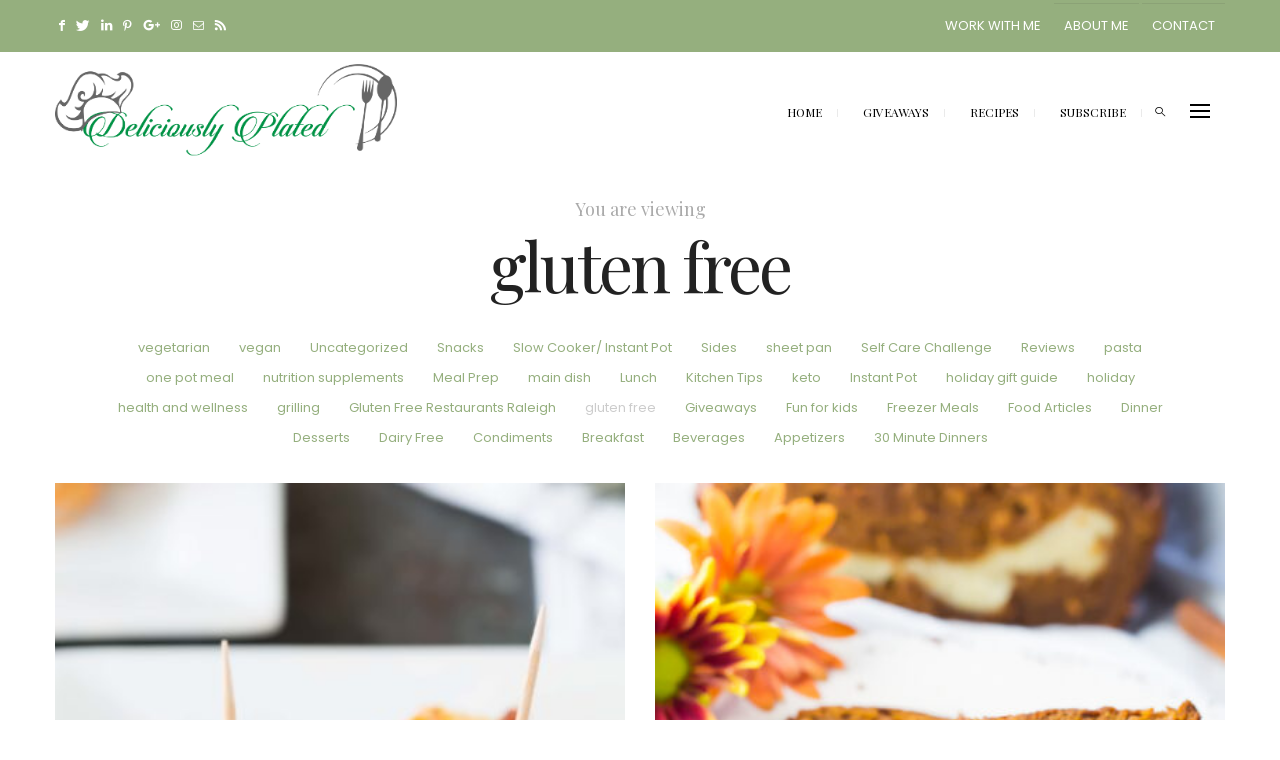

--- FILE ---
content_type: text/html; charset=UTF-8
request_url: https://deliciouslyplated.com/category/gluten-free/
body_size: 30853
content:
<!DOCTYPE html>
<html lang="en-US">
<head>
  <meta charset="UTF-8" />
  <meta http-equiv="X-UA-Compatible" content="IE=edge">
  <meta name="viewport" content="width=device-width, initial-scale=1">
  <!-- PINTEREST ANALYTICS VERIFICATION -->
  <meta name="p:domain_verify" content="1b7cc955369646f39860f36c36b18d7a"/>

  <link rel="profile" href="http://gmpg.org/xfn/11" />
    <link rel="shortcut icon" href="https://deliciouslyplated.com/wp-content/uploads/2017/05/favicon.ico" />
  <title>gluten free Archives - Deliciously Plated</title>

<!-- Social Warfare v3.6.1 https://warfareplugins.com --><style>@font-face {font-family: "sw-icon-font";src:url("https://deliciouslyplated.com/wp-content/plugins/social-warfare/assets/fonts/sw-icon-font.eot?ver=3.6.1");src:url("https://deliciouslyplated.com/wp-content/plugins/social-warfare/assets/fonts/sw-icon-font.eot?ver=3.6.1#iefix") format("embedded-opentype"),url("https://deliciouslyplated.com/wp-content/plugins/social-warfare/assets/fonts/sw-icon-font.woff?ver=3.6.1") format("woff"),
	url("https://deliciouslyplated.com/wp-content/plugins/social-warfare/assets/fonts/sw-icon-font.ttf?ver=3.6.1") format("truetype"),url("https://deliciouslyplated.com/wp-content/plugins/social-warfare/assets/fonts/sw-icon-font.svg?ver=3.6.1#1445203416") format("svg");font-weight: normal;font-style: normal;}</style>
<!-- Social Warfare v3.6.1 https://warfareplugins.com -->


<!-- This site is optimized with the Yoast SEO plugin v12.3 - https://yoast.com/wordpress/plugins/seo/ -->
<meta name="robots" content="max-snippet:-1, max-image-preview:large, max-video-preview:-1"/>
<link rel="canonical" href="https://deliciouslyplated.com/category/gluten-free/" />
<link rel="next" href="https://deliciouslyplated.com/category/gluten-free/page/2/" />
<meta property="og:locale" content="en_US" />
<meta property="og:type" content="object" />
<meta property="og:title" content="gluten free Archives - Deliciously Plated" />
<meta property="og:url" content="https://deliciouslyplated.com/category/gluten-free/" />
<meta property="og:site_name" content="Deliciously Plated" />
<meta name="twitter:card" content="summary" />
<meta name="twitter:title" content="gluten free Archives - Deliciously Plated" />
<meta name="twitter:site" content="@DeliciouslyP" />
<script type='application/ld+json' class='yoast-schema-graph yoast-schema-graph--main'>{"@context":"https://schema.org","@graph":[{"@type":"WebSite","@id":"https://deliciouslyplated.com/#website","url":"https://deliciouslyplated.com/","name":"Deliciously Plated","publisher":{"@id":"https://deliciouslyplated.com/#/schema/person/"},"potentialAction":{"@type":"SearchAction","target":"https://deliciouslyplated.com/?s={search_term_string}","query-input":"required name=search_term_string"}},{"@type":"CollectionPage","@id":"https://deliciouslyplated.com/category/gluten-free/#webpage","url":"https://deliciouslyplated.com/category/gluten-free/","inLanguage":"en-US","name":"gluten free Archives - Deliciously Plated","isPartOf":{"@id":"https://deliciouslyplated.com/#website"}}]}</script>
<!-- / Yoast SEO plugin. -->

<link rel='dns-prefetch' href='//deliciouslyplated.com' />
<link rel='dns-prefetch' href='//cdnjs.cloudflare.com' />
<link rel='dns-prefetch' href='//www.google.com' />
<link rel='dns-prefetch' href='//platform-api.sharethis.com' />
<link rel='dns-prefetch' href='//fonts.googleapis.com' />
<link rel='dns-prefetch' href='//s.w.org' />
<link rel="alternate" type="application/rss+xml" title="Deliciously Plated &raquo; Feed" href="https://deliciouslyplated.com/feed/" />
<link rel="alternate" type="application/rss+xml" title="Deliciously Plated &raquo; Comments Feed" href="https://deliciouslyplated.com/comments/feed/" />
<link rel="alternate" type="application/rss+xml" title="Deliciously Plated &raquo; gluten free Category Feed" href="https://deliciouslyplated.com/category/gluten-free/feed/" />
		<script type="text/javascript">
			window._wpemojiSettings = {"baseUrl":"https:\/\/s.w.org\/images\/core\/emoji\/12.0.0-1\/72x72\/","ext":".png","svgUrl":"https:\/\/s.w.org\/images\/core\/emoji\/12.0.0-1\/svg\/","svgExt":".svg","source":{"concatemoji":"https:\/\/deliciouslyplated.com\/wp-includes\/js\/wp-emoji-release.min.js?ver=5.2.4"}};
			!function(a,b,c){function d(a,b){var c=String.fromCharCode;l.clearRect(0,0,k.width,k.height),l.fillText(c.apply(this,a),0,0);var d=k.toDataURL();l.clearRect(0,0,k.width,k.height),l.fillText(c.apply(this,b),0,0);var e=k.toDataURL();return d===e}function e(a){var b;if(!l||!l.fillText)return!1;switch(l.textBaseline="top",l.font="600 32px Arial",a){case"flag":return!(b=d([55356,56826,55356,56819],[55356,56826,8203,55356,56819]))&&(b=d([55356,57332,56128,56423,56128,56418,56128,56421,56128,56430,56128,56423,56128,56447],[55356,57332,8203,56128,56423,8203,56128,56418,8203,56128,56421,8203,56128,56430,8203,56128,56423,8203,56128,56447]),!b);case"emoji":return b=d([55357,56424,55356,57342,8205,55358,56605,8205,55357,56424,55356,57340],[55357,56424,55356,57342,8203,55358,56605,8203,55357,56424,55356,57340]),!b}return!1}function f(a){var c=b.createElement("script");c.src=a,c.defer=c.type="text/javascript",b.getElementsByTagName("head")[0].appendChild(c)}var g,h,i,j,k=b.createElement("canvas"),l=k.getContext&&k.getContext("2d");for(j=Array("flag","emoji"),c.supports={everything:!0,everythingExceptFlag:!0},i=0;i<j.length;i++)c.supports[j[i]]=e(j[i]),c.supports.everything=c.supports.everything&&c.supports[j[i]],"flag"!==j[i]&&(c.supports.everythingExceptFlag=c.supports.everythingExceptFlag&&c.supports[j[i]]);c.supports.everythingExceptFlag=c.supports.everythingExceptFlag&&!c.supports.flag,c.DOMReady=!1,c.readyCallback=function(){c.DOMReady=!0},c.supports.everything||(h=function(){c.readyCallback()},b.addEventListener?(b.addEventListener("DOMContentLoaded",h,!1),a.addEventListener("load",h,!1)):(a.attachEvent("onload",h),b.attachEvent("onreadystatechange",function(){"complete"===b.readyState&&c.readyCallback()})),g=c.source||{},g.concatemoji?f(g.concatemoji):g.wpemoji&&g.twemoji&&(f(g.twemoji),f(g.wpemoji)))}(window,document,window._wpemojiSettings);
		</script>
		<style type="text/css">
img.wp-smiley,
img.emoji {
	display: inline !important;
	border: none !important;
	box-shadow: none !important;
	height: 1em !important;
	width: 1em !important;
	margin: 0 .07em !important;
	vertical-align: -0.1em !important;
	background: none !important;
	padding: 0 !important;
}
</style>
	<link rel='stylesheet' id='social-warfare-block-css-css'  href='https://deliciouslyplated.com/wp-content/plugins/social-warfare/assets/js/post-editor/dist/blocks.style.build.css?ver=5.2.4' type='text/css' media='all' />
<link rel='stylesheet' id='wp-block-library-css'  href='https://deliciouslyplated.com/wp-includes/css/dist/block-library/style.min.css?ver=5.2.4' type='text/css' media='all' />
<link rel='stylesheet' id='contact-form-7-css'  href='https://deliciouslyplated.com/wp-content/plugins/contact-form-7/includes/css/styles.css?ver=5.1.4' type='text/css' media='all' />
<link rel='stylesheet' id='giveaways-css-css'  href='https://deliciouslyplated.com/wp-content/plugins/dp-giveaways/public/css/giveaway.css?ver=5.2.4' type='text/css' media='all' />
<link rel='stylesheet' id='fancybox-css-css'  href='https://cdnjs.cloudflare.com/ajax/libs/fancybox/3.1.20/jquery.fancybox.min.css?ver=5.2.4' type='text/css' media='all' />
<link rel='stylesheet' id='wpurp_style_minified-css'  href='https://deliciouslyplated.com/wp-content/plugins/wp-ultimate-recipe-premium/core/assets/wpurp-public-forced.css?ver=3.11.1' type='text/css' media='all' />
<link rel='stylesheet' id='wpurp_style1-css'  href='https://deliciouslyplated.com/wp-content/plugins/wp-ultimate-recipe-premium/core/vendor/font-awesome/css/font-awesome.min.css?ver=3.11.1' type='text/css' media='all' />
<link rel='stylesheet' id='wpurp_style2-css'  href='https://fonts.googleapis.com/css?family=Open+Sans&#038;ver=3.11.1' type='text/css' media='all' />
<link rel='stylesheet' id='wpurp_style3-css'  href='https://deliciouslyplated.com/wp-content/plugins/wp-ultimate-recipe-premium/core/vendor/select2/select2.css?ver=3.11.1' type='text/css' media='all' />
<link rel='stylesheet' id='wpupg_style1-css'  href='https://deliciouslyplated.com/wp-content/plugins/wp-ultimate-recipe-premium/premium/vendor/wp-ultimate-post-grid-premium/core/css/filter.css?ver=2.7.1' type='text/css' media='all' />
<link rel='stylesheet' id='wpupg_style2-css'  href='https://deliciouslyplated.com/wp-content/plugins/wp-ultimate-recipe-premium/premium/vendor/wp-ultimate-post-grid-premium/core/css/pagination.css?ver=2.7.1' type='text/css' media='all' />
<link rel='stylesheet' id='wpupg_style3-css'  href='https://deliciouslyplated.com/wp-content/plugins/wp-ultimate-recipe-premium/premium/vendor/wp-ultimate-post-grid-premium/core/css/grid.css?ver=2.7.1' type='text/css' media='all' />
<link rel='stylesheet' id='wpupg_style4-css'  href='https://deliciouslyplated.com/wp-content/plugins/wp-ultimate-recipe-premium/premium/vendor/wp-ultimate-post-grid-premium/core/css/layout_base.css?ver=2.7.1' type='text/css' media='all' />
<link rel='stylesheet' id='wpupg_style5-css'  href='https://deliciouslyplated.com/wp-content/plugins/wp-ultimate-recipe-premium/premium/vendor/wp-ultimate-post-grid-premium/premium/addons/filter-dropdown/css/filter-dropdown.css?ver=2.7.1' type='text/css' media='all' />
<link rel='stylesheet' id='wpupg_style6-css'  href='https://deliciouslyplated.com/wp-content/plugins/wp-ultimate-recipe-premium/premium/vendor/wp-ultimate-post-grid-premium/core/vendor/select2/css/select2.css?ver=2.7.1' type='text/css' media='all' />
<link rel='stylesheet' id='social_warfare-css'  href='https://deliciouslyplated.com/wp-content/plugins/social-warfare/assets/css/style.min.css?ver=3.6.1' type='text/css' media='all' />
<link rel='stylesheet' id='bootstrap-css'  href='https://deliciouslyplated.com/wp-content/themes/novablog/bootstrap/bootstrap.min.css' type='text/css' media='all' />
<link rel='stylesheet' id='novablog-style-css'  href='https://deliciouslyplated.com/wp-content/themes/novablog/style.css?ver=1.0' type='text/css' media='all' />
<style id='novablog-style-inline-css' type='text/css'>
@media (min-width: 1200px) {.container{max-width: 1200px;}}.logo img {width:342px;}.footer-logo .logo img {width:359px;}.sticky-wrapper, #primary, .sticky-nav.navbar-fixed-top, .top-container-normal, .top-container-full-no-sticky {background:rgba(255,255,255,1)}#primary {border-top-color:#eeeeee}#primary {border-bottom-color:#ededed}#primary {border-top-width:0px;}#primary {border-bottom-width:0px;}.lowestfooter {border-top-color:transparent}.header-overlay {background:rgba(255,255,255,0.6)}.parallax-image .header-overlay, .parallax-image:before {background:rgba(0,0,0,0.36)}#primary-menu ul li:not(.novablog-widget-menu) > ul {top:-1px}.owl-slide .cover-wrapper.slide-sub-item-large {border-right-color: #ffffff;}.owl-slide .cover-wrapper.slide-sub-item-small.middle {border-bottom-color: #ffffff;}.owl-slide .cover-wrapper.slide-sub-item-small.last {border-top-color: #ffffff;}.slideshow-bg {background-color: #ffffff;}.cover:before {background: #000000} .cover:before{opacity: .18;}body { background-color:#ffffff;}.instagram_footer_heading h4 span {font-style: normal;text-transform: uppercase;font-size: 25px;}
.hercules-likes:before {font-family: 'FontAwesome';content: "\f005";color:#ffcf03;}
.hercules-likes:hover:before,.hercules-likes.active:before {font-family: 'FontAwesome'; content:"\f005";color:#ffcf03;}
.hs_aboutme_text {text-align:center;}
.top-slideshow {margin-right:30px;margin-left:30px;}.post_category:after, .hs_aboutme_text span, .slide-category span, .widget-content h4.subtitle span, .nav-tabs > li.active > a, .nav-tabs > li.active > a:hover, .nav-tabs > li.active > a:focus, .title-section span, .heading-entrance span {border-top-color:#95af7e}.error404-holder_num, .twitter-list i, .hercules-likes:hover:before, .hercules-likes.active:before {color:#95af7e}.icon-menu .icon-menu-count, .audioplayer-bar-played, .audioplayer-volume-adjust div div, #back-top a:hover span, .list-post .post_category a, .post .post_category a, .owl-carousel .owl-dots .owl-dot.active span, .owl-carousel .owl-dots .owl-dot:hover span, .link-image a .link-wrapper, .widget_calendar tbody a, .text-highlight, div.jp-play-bar, div.jp-volume-bar-value, .progress .bar, .novablog-cart .badge, .mobile-shopping-cart .badge, .share-buttons .heart span {background:#95af7e}.hs_recent_popular_tab_widget_content .tab_title.selected a, .search-option-tab li:hover a,.search-option-tab li.active a {border-bottom: 1px solid #95af7e}#primary-menu ul li:hover > a, #primary-menu .has-mega-column > .sub-menu a:hover, #primary-menu .has-mega-column > .sub-menu > .columns-sub-item > a:hover { color:#95af7e}#primary-menu ul li.current-menu-item > a, #primary-menu .has-mega-column > .sub-menu .current-menu-item > a { color:#95af7e}#primary-menu li ul li a, #primary-menu .has-mega-column > .sub-menu a { background:#ffffff}#primary-menu ul li:hover > a, #primary-menu .has-mega-column > .sub-menu a:hover {background:#ffffff}#primary-menu ul li.current-menu-item > a, #primary-menu .has-mega-column > .sub-menu .current-menu-item > a {background:#ffffff}#primary-menu > li > a:hover, #primary-menu > li.current-menu-item > a, #primary-menu > li.current-menu-ancestor > a, #primary-menu li:hover > a, #primary-menu .mega-menu-posts .post a:hover { color:#84a220}#primary-menu > li.current-menu-item > a, #primary-menu > li.current-menu-ancestor > a { color:#95af7e}#primary-menu > li > a {background:#ffffff}#primary-menu > li > a:hover, #primary-menu > li.current-menu-item > a, #primary-menu > li.current-menu-ancestor > a, #primary-menu li:hover > a { background:#ffffff}#primary-menu > li.current-menu-item > a, #primary-menu > li.current-menu-ancestor > a { background:#ffffff}#primary-menu .sub-menu, #primary-menu .has-mega-sub-menu .mega-sub-menu, #primary-menu .has-mega-column > .sub-menu, #cart-wrap {background:#ffffff}#primary-menu > li.current-menu-ancestor, #primary-menu > li:hover, #primary-menu > li.current_page_item, #primary-menu > li.current-menu-item {border-top: 1px solid transparent;}#primary-menu ul li a, #primary-menu .has-mega-sub-menu .mega-sub-menu ul, #primary-menu .has-mega-column > .sub-menu > .columns-sub-item > a, #cart-wrap {border-color:#ededed}#top-menu ul {background:rgba(149,175,126,1)}#top-menu ul a, #top-menu .current_page_item ul a, #top-menu ul .current_page_item a, #top-menu .current-menu-item ul a, #top-menu ul .current-menu-item a, #top-menu li:hover > ul a {border-color:#ffffff}.top-border {background:#95af7e}.modern-layout .meta-space-top a, .modern-layout .meta-space-top, .modern-layout .post_category a, .modern-layout .meta-space-top, .parallax-image .category-box span, .parallax-image .category-filter a, .parallax-image .cat-des, .parallax-image .title-section h2 {color:#ffffff}.modern-layout h1.post-title, .parallax-image .title-section h1 {color:#ffffff}.ribbon-featured {color:#95af7e}.ribbon-featured {background:#ffffff}.category-filter ul li.current-cat a { color: #95af7e}#cart-wrap .but-cart, .sidebar .social__list a, .footer .social__list a, .footer .social__list_both a, .sidebar .social__list_both a, .footer .instagram-footer .readmore-button a, a.btn, a.comment-reply-link, input[type="submit"], .category-filter ul li a, .woocommerce #review_form #respond .form-submit input, .woocommerce .widget_price_filter .price_slider_amount .button, .woocommerce div.product form.cart .button, .woocommerce #respond input#submit, .woocommerce #respond input#submit.alt, .woocommerce a.button, .woocommerce a.button.alt, .woocommerce button.button.alt, .woocommerce input.button.alt, .woocommerce button.button, .woocommerce input.button { border-color: #95af7e}#cart-wrap .but-cart:hover, .footer .instagram-footer .readmore-button a:hover, a.comment-reply-link:hover, input[type="submit"]:hover, .btn-default.active, .btn-default.focus, .btn-default:active, .btn-default:focus, .btn-default:hover, .open > .dropdown-toggle.btn-default, .category-filter ul li.current-cat a, .category-filter ul li a:hover, .woocommerce #review_form #respond .form-submit input:hover, .woocommerce .widget_price_filter .price_slider_amount .button:hover, .woocommerce div.product form.cart .button:hover, .woocommerce #respond input#submit:hover, .woocommerce #respond input#submit.alt, .woocommerce a.button:hover, .woocommerce a.button.alt:hover, .woocommerce button.button.alt:hover, .woocommerce input.button.alt:hover, .woocommerce button.button:hover, .woocommerce input.button:hover { border-color: #ffffff}#cart-wrap .but-cart, .footer .instagram-footer .readmore-button a, a.btn, a.comment-reply-link, input[type="submit"], .tagcloud a, .category-filter ul li a, .woocommerce #review_form #respond .form-submit input, .woocommerce .widget_price_filter .price_slider_amount .button, .woocommerce div.product form.cart .button, .woocommerce #respond input#submit, .woocommerce #respond input#submit.alt, .woocommerce a.button, .woocommerce a.button.alt, .woocommerce button.button.alt, .woocommerce input.button.alt, .woocommerce button.button, .woocommerce input.button { background: #95af7e}#cart-wrap .but-cart:hover, .footer .instagram-footer .readmore-button a:hover, a.comment-reply-link:hover, input[type="submit"]:hover, .btn-default.active, .btn-default.focus, .btn-default:active, .btn-default:focus, .btn-default:hover, .open > .dropdown-toggle.btn-default,.tagcloud a:hover, .category-filter ul li.current-cat a, .category-filter ul li a:hover, .woocommerce #review_form #respond .form-submit input:hover, .woocommerce .widget_price_filter .price_slider_amount .button:hover, .woocommerce div.product form.cart .button:hover, .woocommerce #respond input#submit:hover, .woocommerce #respond input#submit.alt, .woocommerce a.button:hover, .woocommerce a.button.alt:hover, .woocommerce button.button.alt:hover, .woocommerce input.button.alt:hover, .woocommerce button.button:hover, .woocommerce input.button:hover { background: #ffffff}.viewpost-button a.button { border-color: #95af7e}.viewpost-button a.button:hover { border-color: #95af7e}.viewpost-button a.button { background: #95af7e}.viewpost-button a.button:hover { background: #ffffff}a.slideshow-btn { border-color: #222222}a.slideshow-btn:hover { border-color: #222222}a.slideshow-btn { background: #ffffff}a.slideshow-btn:hover { background: #ffffff}.page-numbers li a { border-color: #ffffff}.page-numbers .current { color: #dddddd}.page-numbers .current { border-color: #ffffff}.page-numbers .current { background: #ffffff}.page-numbers li a:hover { border-color: #ffffff}.page-numbers li a { background: #ffffff}.page-numbers li a:hover { background: #ffffff}.icon-menu a { line-height: 20px;}.icon-menu a { color: #000000;}.nav-icon4 span, .nav-icon4 span:before, .nav-icon4 span:after { background-color: #000000;}
</style>
<link rel='stylesheet' id='novablog-child-style-css'  href='https://deliciouslyplated.com/wp-content/themes/novablog-child/style.css?ver=2.2' type='text/css' media='all' />
<link rel='stylesheet' id='redux-google-fonts-novablog_options-css'  href='https://fonts.googleapis.com/css?family=Poppins%3A100%2C200%2C300%2C400%2C500%2C600%2C700%2C800%2C900%2C100italic%2C200italic%2C300italic%2C400italic%2C500italic%2C600italic%2C700italic%2C800italic%2C900italic%7CPlayfair+Display%3A400%2C700%2C900%2C400italic%2C700italic%2C900italic&#038;ver=1529585703' type='text/css' media='all' />
<script type='text/javascript' src='https://deliciouslyplated.com/wp-includes/js/jquery/jquery.js?ver=1.12.4-wp'></script>
<script type='text/javascript' src='https://deliciouslyplated.com/wp-includes/js/jquery/jquery-migrate.min.js?ver=1.4.1'></script>
<script type='text/javascript' src='https://deliciouslyplated.com/wp-content/themes/novablog-child/js/jquery-cookie.js?ver=3.2.1'></script>
<script type='text/javascript'>
/* <![CDATA[ */
var newsletter_subscriber_api = {"ajax_url":"https:\/\/deliciouslyplated.com\/wp-admin\/admin-ajax.php","nonce":"759d2cdd7c"};
/* ]]> */
</script>
<script type='text/javascript' src='https://deliciouslyplated.com/wp-content/plugins/dp-modals/public/js/exit-intent-popup.js?ver=5.2.4'></script>
<script type='text/javascript'>
/* <![CDATA[ */
var hercules_likes = {"ajaxurl":"https:\/\/deliciouslyplated.com\/wp-admin\/admin-ajax.php"};
/* ]]> */
</script>
<script type='text/javascript' src='https://deliciouslyplated.com/wp-content/plugins/hercules-core/hercules-likes/hercules-likes.js?ver=5.2.4'></script>
<script type='text/javascript' src='//platform-api.sharethis.com/js/sharethis.js#product=ga&#038;property=5914ac058415370011847dd2'></script>
<link rel='https://api.w.org/' href='https://deliciouslyplated.com/wp-json/' />
<link rel="EditURI" type="application/rsd+xml" title="RSD" href="https://deliciouslyplated.com/xmlrpc.php?rsd" />
<link rel="wlwmanifest" type="application/wlwmanifest+xml" href="https://deliciouslyplated.com/wp-includes/wlwmanifest.xml" /> 
<meta name="generator" content="WordPress 5.2.4" />
    <style type="text/css">

																																
    </style>
    <style type="text/css">.wpupg-grid { transition: height 0.8s; }</style><meta name="generator" content="Powered by Visual Composer - drag and drop page builder for WordPress."/>
<!--[if lte IE 9]><link rel="stylesheet" type="text/css" href="https://deliciouslyplated.com/wp-content/plugins/js_composer/assets/css/vc_lte_ie9.min.css" media="screen"><![endif]--><style type="text/css">.select2wpupg-selection, .select2wpupg-dropdown { border-color: #AAAAAA!important; }.select2wpupg-selection__arrow b { border-top-color: #AAAAAA!important; }.select2wpupg-container--open .select2wpupg-selection__arrow b { border-bottom-color: #AAAAAA!important; }.select2wpupg-selection__placeholder, .select2wpupg-search__field, .select2wpupg-selection__rendered, .select2wpupg-results__option { color: #444444!important; }.select2wpupg-search__field::-webkit-input-placeholder { color: #444444!important; }.select2wpupg-search__field:-moz-placeholder { color: #444444!important; }.select2wpupg-search__field::-moz-placeholder { color: #444444!important; }.select2wpupg-search__field:-ms-input-placeholder { color: #444444!important; }.select2wpupg-results__option--highlighted { color: #FFFFFF!important; background-color: #5897FB!important; }</style><style type="text/css" title="dynamic-css" class="options-output">.main-holder, .novablog-cookie-banner-wrap, .mfp-wrap, .social_label, .sidepanel{font-family:Poppins;line-height:28px;letter-spacing:0px;font-weight:400;font-style:normal;color:#525252;font-size:13px;}h1{font-family:"Playfair Display";text-align:left;text-transform:none;line-height:64px;letter-spacing:-3px;font-weight:400;font-style:normal;color:#222222;font-size:56px;}h2{font-family:"Playfair Display";text-align:inherit;text-transform:none;line-height:48px;letter-spacing:-1px;font-weight:400;font-style:normal;color:#222222;font-size:46px;}h3{font-family:"Playfair Display";text-align:inherit;text-transform:none;line-height:38px;letter-spacing:0px;font-weight:400;font-style:normal;color:#222222;font-size:36px;}h4{font-family:"Playfair Display";text-align:inherit;text-transform:none;line-height:24px;letter-spacing:0px;font-weight:400;font-style:normal;color:#222222;font-size:18px;}h5{font-family:"Playfair Display";text-align:inherit;text-transform:none;line-height:20px;letter-spacing:0px;font-weight:400;font-style:normal;color:#222222;font-size:16px;}h6{font-family:"Playfair Display";text-align:inherit;text-transform:none;line-height:22px;letter-spacing:0px;font-weight:400;font-style:normal;color:#222222;font-size:17px;}.title-section h1{font-family:"Playfair Display";text-align:center;line-height:75px;letter-spacing:-3px;font-weight:400;font-style:normal;color:#222222;font-size:68px;}.title-section h2{font-family:"Playfair Display";text-align:center;text-transform:inherit;line-height:36px;letter-spacing:0px;font-weight:400;font-style:normal;color:#222222;font-size:30px;}.headerstyler{background-color:#ffffff;background-repeat:no-repeat;background-size:cover;background-position:center center;}#top-menu a{font-family:Poppins;text-transform:uppercase;letter-spacing:0px;font-weight:400;font-style:normal;font-size:11px;}#top-menu a{color:#ffffff;}#top-menu a:hover{color:#d2e08d;}#top-menu a:active{color:#d2e08d;}#top-menu ul a, #top-menu .current_page_item ul a, #top-menu ul .current_page_item a, #top-menu .current-menu-item ul a, #top-menu ul .current-menu-item a, #top-menu li:hover > ul a, .before_the_blog_content .hs_recent_popular_tab_widget_content .tab_title.selected a{color:#ffffff;}#top-menu ul a:hover, #top-menu .current_page_item ul a:hover, #top-menu ul .current_page_item a:hover, #top-menu .current-menu-item ul a:hover, #top-menu ul .current-menu-item a:hover, #top-menu li:hover > ul a:hover, .before_the_blog_content .hs_recent_popular_tab_widget_content .tab_title.selected a:hover{color:#d2e08d;}#top-menu ul a:active, #top-menu .current_page_item ul a:active, #top-menu ul .current_page_item a:active, #top-menu .current-menu-item ul a:active, #top-menu ul .current-menu-item a:active, #top-menu li:hover > ul a:active, .before_the_blog_content .hs_recent_popular_tab_widget_content .tab_title.selected a:active{color:#d2e08d;}.top-widget-left a, .top-widget-right a{color:#ffffff;}.top-widget-left a:hover, .top-widget-right a:hover{color:#d2e08d;}.top-border{border-bottom:0px solid #eeeeee;}.top-right, .widget_search input[type="text"]{font-family:Poppins;text-transform:uppercase;letter-spacing:0px;font-weight:400;font-style:normal;color:#dddddd;font-size:11px;}a{color:#95af7e;}a:hover{color:#95af7e;}#cart-wrap .but-cart, .woocommerce #respond input#submit.alt, .woocommerce a.button.alt, .woocommerce button.button.alt, .woocommerce input.button.alt, .footer .instagram-footer .readmore-button a, a.btn, a.comment-reply-link, input[type="submit"], .tagcloud a, .category-filter ul li a, .woocommerce #review_form #respond .form-submit input, .woocommerce .widget_price_filter .price_slider_amount .button, .woocommerce div.product form.cart .button, .woocommerce #respond input#submit, .woocommerce a.button, .woocommerce button.button, .woocommerce input.button{color:#ffffff;}#cart-wrap .but-cart:hover, .woocommerce #respond input#submit.alt:hover, .woocommerce a.button.alt:hover, .woocommerce button.button.alt:hover, .woocommerce input.button.alt:hover, .footer .instagram-footer .readmore-button a:hover, a.btn:hover, a.comment-reply-link:hover, input[type="submit"]:hover, .tagcloud a:hover, .category-filter ul li a:hover, .woocommerce #review_form #respond .form-submit input:hover, .woocommerce .widget_price_filter .price_slider_amount .button:hover, .woocommerce div.product form.cart .button:hover, .woocommerce #respond input#submit:hover, .woocommerce a.button:hover, .woocommerce button.button:hover, .woocommerce input.button:hover{color:#95af7e;}.logo{margin-top:40px;margin-bottom:50px;}.logo_tagline{font-family:Poppins;text-transform:uppercase;line-height:12px;letter-spacing:1px;font-weight:400;font-style:normal;color:#000000;font-size:12px;}.menu-mobile ul li a{font-family:"Playfair Display";text-transform:none;line-height:20px;letter-spacing:0px;font-weight:400;font-style:normal;font-size:13px;}.menu-mobile ul li a{color:#000000;}.menu-mobile ul li a:hover{color:#bbbbbb;}.menu-mobile ul li a:active{color:#bbbbbb;}#primary-menu > li > a{font-family:"Playfair Display";text-transform:uppercase;line-height:20px;letter-spacing:0px;font-weight:400;font-style:normal;color:#000000;font-size:12px;}#primary-menu a, .icon-menu a{padding-top:50px;padding-right:15px;padding-bottom:50px;padding-left:25px;}#primary-menu li ul li a, #primary-menu .has-mega-column > .sub-menu a, #primary-menu .mega-menu-posts .post a{font-family:"Playfair Display";text-align:left;text-transform:none;line-height:20px;letter-spacing:0px;font-weight:400;font-style:normal;color:#525252;font-size:13px;}#primary-menu .has-mega-column > .sub-menu > .columns-sub-item > a{line-height:20px;letter-spacing:0px;font-weight:400;font-style:normal;color:#222222;font-size:17px;}#primary-menu > li > a::after{background-color:rgba(221,221,221,0.6);}#primary-menu .has-mega-column > .sub-menu, #primary-menu .has-mega-sub-menu .mega-sub-menu, #primary-menu > li > ul, #primary-menu ul li:not(.novablog-widget-menu) > ul, #cart-wrap{border-top:1px solid #95af7e;border-bottom:0px solid #95af7e;border-left:0px solid #95af7e;border-right:0px solid #95af7e;}h1.post-title{font-family:"Playfair Display";text-align:center;text-transform:none;line-height:44px;letter-spacing:-1px;font-weight:400;font-style:normal;color:#222222;font-size:40px;}.post-header h2 a, h2.post-title{font-family:"Playfair Display";text-align:center;text-transform:none;line-height:44px;letter-spacing:-1px;font-weight:400;font-style:normal;color:#222222;font-size:40px;}.excerpt p{font-family:Poppins;text-align:left;text-transform:none;line-height:28px;letter-spacing:0px;font-weight:400;font-style:normal;color:#525252;font-size:13px;}.meta-space-top, .meta-space-top a{text-transform:uppercase;line-height:26px;letter-spacing:0px;font-weight:400;font-style:normal;color:#222222;font-size:12px;}blockquote{font-family:"Playfair Display";text-align:center;text-transform:none;line-height:36px;letter-spacing:0px;font-weight:400;font-style:italic;color:#888888;font-size:23px;}.post-header h2 a:hover{color:#dddddd;}.post__holder{padding-top:0;padding-right:0;padding-bottom:0;padding-left:0;}.post__holder{background-color:#ffffff;}.paglink a, .paging a h5{color:#bbbbbb;}.paglink a:hover, .paging a h5:hover{color:#000000;}.most-commented{background-color:#f9f9f9;}.related-posts h6 a{color:#222222;}.related-posts h6 a:hover{color:#999999;}.viewpost-button a.button{color:#ffffff;}.viewpost-button a.button:hover{color:#95af7e;}.viewpost-button a.button{padding-top:12px;padding-right:22px;padding-bottom:12px;padding-left:22px;}.ribbon-featured{border-top:1px solid #95af7e;border-bottom:1px solid #95af7e;border-left:1px solid #95af7e;border-right:1px solid #95af7e;}.slideshow-inside .top-slideshow, .slideshow-bg{margin-top:0;margin-bottom:10px;}.slideshow-inside .top-slideshow, .slideshow-bg{padding-top:0;padding-bottom:0;}a.slideshow-btn{color:#222222;}a.slideshow-btn:hover{color:#222222;}a.slideshow-btn{padding-top:12px;padding-right:26px;padding-bottom:12px;padding-left:26px;}.carousel-wrap h2{color:#ffffff;}.slideshow .meta-space-top, .slideshow .meta-space-top a, .slideshow .excerpt p{color:#ffffff;}.promo .cover-wrapper::before{border-top:6px solid #95af7e;border-bottom:6px solid #95af7e;border-left:6px solid #95af7e;border-right:6px solid #95af7e;}article .hs-icon, .list_post_content .hs-icon{color:#d1d1d1;}article .hs-icon:hover, .list_post_content .hs-icon:hover{color:#dddddd;}.social-side-fixed a{color:#222222;}.social-side-fixed a:hover{color:#dddddd;}.grid .post-header h2 a, .grid h2.post-title, .post-grid-block h2.grid-post-title a, .post-grid-block h2.grid-post-title{font-family:"Playfair Display";text-align:center;text-transform:none;line-height:32px;letter-spacing:-1px;font-weight:400;font-style:normal;color:#222222;font-size:30px;}.grid .post-header h2 a:hover{color:#dddddd;}.grid .grid-block, .grid .grid-block-full{padding-top:0;padding-right:0;padding-bottom:0;padding-left:0;}.grid .grid-item{margin-bottom:30px;}.grid .grid-block, .grid .grid-block-full{background-color:#ffffff;}.list-post h2.list-post-title a, .list-post h2.list-post-title{font-family:"Playfair Display";text-align:left;text-transform:none;line-height:36px;letter-spacing:-1px;font-weight:400;font-style:normal;color:#222222;font-size:30px;}.list-post h2.list-post-title a:hover{color:#dddddd;}.list-post .block .post_content{padding-top:30px;padding-right:30px;padding-bottom:30px;padding-left:30px;}.zigazg h2.list-post-title a, .zigazg h2.list-post-title{font-family:"Playfair Display";text-align:center;text-transform:none;line-height:36px;letter-spacing:-1px;font-weight:400;font-style:normal;color:#222222;font-size:30px;}.zigazg h2.list-post-title a:hover{color:#dddddd;}h3.gall-title{font-family:"Playfair Display";text-align:center;text-transform:none;line-height:26px;letter-spacing:-1px;font-weight:400;font-style:normal;color:#222222;font-size:21px;}.gallery-meta-line, .gallery-meta-line h4{font-family:"Playfair Display";text-align:left;text-transform:uppercase;line-height:20px;letter-spacing:0px;font-weight:400;font-style:normal;color:#222222;font-size:16px;}.sidebar .widget, .wpb_widgetised_column .widget{padding-top:20px;padding-right:20px;padding-bottom:20px;padding-left:20px;}.sidebar .widget, .wpb_widgetised_column .widget{border-top:1px solid #eeeeee;border-bottom:1px solid #eeeeee;border-left:1px solid #eeeeee;border-right:1px solid #eeeeee;}.widget-content h4.subtitle, .widget-content h4.subtitle a{font-family:"Playfair Display";text-align:center;text-transform:uppercase;line-height:20px;letter-spacing:0px;font-weight:400;font-style:normal;color:#222222;font-size:16px;}.widget-content h4.subtitle{margin-top:0;margin-bottom:14px;}.widget-content h4.subtitle{padding-top:0;padding-right:0;padding-bottom:14px;padding-left:0;}.widget-content h4.subtitle{border-top:0px solid #eeeeee;border-bottom:1px solid #eeeeee;border-left:0px solid #eeeeee;border-right:0px solid #eeeeee;}.widget-content h4.subtitle{background-color:#ffffff;}.my_posts_type_widget h4 a{color:#000000;}.my_posts_type_widget h4 a:hover{color:#dddddd;}.post-list_h h4 a, .post-list_h h4{font-family:"Playfair Display";text-align:center;text-transform:none;line-height:23px;letter-spacing:-1px;font-weight:400;font-style:normal;color:#222222;font-size:20px;}.bottom-widgets-column{background-color:#ffffff;}.nav.footer-nav a{line-height:22px;letter-spacing:0px;color:#aaaaaa;font-size:12px;}.nav.footer-nav ul li a:hover{color:#bbbbbb;}.footer-text, .footer .social__list_both .social_label{color:#aaaaaa;}.footer .logo a{color:#ffffff;}.footer .logo a:hover{color:#ffffff;}.footer .logo_tagline{color:#eeeeee;}.footer-logo{background-color:#95af7e;}.footer{border-top:1px solid #eeeeee;border-bottom:0px solid #eeeeee;}.footer a{color:#95af7e;}.footer a:hover{color:#e8e8e8;}.lowestfooter{background-color:#f9f9f9;}#hs_signup{background-color:#ffffff;background-repeat:no-repeat;background-size:cover;}</style><noscript><style type="text/css"> .wpb_animate_when_almost_visible { opacity: 1; }</style></noscript></head>
<body class="archive category category-gluten-free category-629 ajax-hercules-likes yes-burger no-touch wide wpb-js-composer js-comp-ver-5.2.1 vc_responsive">
<!-- FACEBOOK SDK -->
<div id="fb-root"></div>
<script>(function(d, s, id) {
  var js, fjs = d.getElementsByTagName(s)[0];
  if (d.getElementById(id)) return;
  js = d.createElement(s); js.id = id;
  js.src = "//connect.facebook.net/en_US/sdk.js#xfbml=1&version=v2.10&appId=2015878022002090";
  fjs.parentNode.insertBefore(js, fjs);
}(document, 'script', 'facebook-jssdk'));</script>
<!-- FACEBOOK SDK END -->
		
<div class="mobile-top-panel visible-xs-block visible-sm-block">
<div class="container">
        
<div class="row">
 
    <div class="col-md-12 col-sm-12 col-xs-12 top-left">
<div class="search-form">
	<form method="get" action="https://deliciouslyplated.com/" accept-charset="utf-8" class="custom-search-form form-search form-horizontal">
	<div class="input-append">
		<input type="text" value="" name="s" class="search-query" placeholder="search">
		<button type="submit" value="" class="btn"><i class="fa fa-search"></i></button>
		</div>
	</form>
</div><div class="mobile-icons"><a class="newsletter-ajax-popup" href="#hs_signup"><i class="fa fa-envelope-o" aria-hidden="true"></i></a><div class="st-trigger-effects"><a class="bt-menu-trigger nav-icon4"><span></span></a></div></div>    </div>

</div>

</div>

</div>

<div id="st-container" class="st-container">

<div class="st-menu st-effect-4 sidepanel" id="menu-4">
    <div class="menu-container">
    <div class="menu-mobile">
      <div class="menu-main-container"><ul id="menu-main" class="menu"><li class="menu-item menu-item-type-custom menu-item-object-custom menu-item-316"><a href="/">Home</a></li>
<li class="menu-item menu-item-type-taxonomy menu-item-object-category menu-item-1741"><a href="https://deliciouslyplated.com/category/giveaways/">Giveaways</a></li>
<li class="menu-item menu-item-type-custom menu-item-object-custom menu-item-has-children menu-item-234"><a href="#">Recipes</a>
<ul class="sub-menu">
	<li class="menu-item menu-item-type-taxonomy menu-item-object-category menu-item-4271"><a href="https://deliciouslyplated.com/category/food-articles/">Food Articles</a></li>
	<li class="menu-item menu-item-type-taxonomy menu-item-object-category menu-item-4272"><a href="https://deliciouslyplated.com/category/dairy-free/">Dairy Free</a></li>
	<li class="menu-item menu-item-type-taxonomy menu-item-object-category menu-item-711"><a href="https://deliciouslyplated.com/category/reviews/">Product Reviews</a></li>
	<li class="menu-item menu-item-type-taxonomy menu-item-object-category menu-item-228"><a href="https://deliciouslyplated.com/category/breakfast/">Breakfast</a></li>
	<li class="menu-item menu-item-type-taxonomy menu-item-object-category menu-item-324"><a href="https://deliciouslyplated.com/category/lunch/">Lunch</a></li>
	<li class="menu-item menu-item-type-taxonomy menu-item-object-category menu-item-322"><a href="https://deliciouslyplated.com/category/dinner/">Dinner</a></li>
	<li class="menu-item menu-item-type-taxonomy menu-item-object-category menu-item-236"><a href="https://deliciouslyplated.com/category/desserts/">Desserts</a></li>
</ul>
</li>
</ul></div>    </div>
</div>
              </div>
<div id="hs_signup" class="zoom-anim-dialog mfp-hide" data-showonload="false"><div id="hs_signup_inner">
Sign up with your email address to be the first to know about new products, VIP offers, blog features & more.

<!-- Widget Shortcode --><div class="inv-recaptcha-holder"></div><div id="sidebar_newsletter_widget-2" class="widget widget_sidebar_newsletter_widget widget-shortcode area-hs_main_sidebar"><div id="newsletter-widget-side"><h2 class="widgettitle">Newsletter</h2><div class="row"><div class="col-md-12"><h4>Sign up for email updates</h4><p>Recieve my weekly recipe directly in your inbox</p><form id="sidebar-general-subscriber" action="https://deliciouslyplated.com/wp-admin/admin-post.php" method="post"><label for="fname" class="hidden">Your first name</label><input type="text" class="fname" name="fname" placeholder="First name" class="placeholder"><label for="mname" class="hidden">Your middle name</label><input type="text" class="hidden placeholder" name="mname" placeholder="Middle name"><label for="email" class="hidden">Your email address</label><input type="email" class="sub_email" name="email" placeholder="Email address" required class="placeholder"><input type="hidden" name="action" value="sidebar_newsletter_subscribe_form"><label for="submit" class="hidden">Submit form</label><input type="submit" name="submit" value="Sign up" style="background-color:#95AF7E; color:#fff;"></form></div></div></div></div><!-- /Widget Shortcode --></div></div>
    <div class="st-pusher">

        <div class="st-content">
          <div class="st-content-inner">
    <div class="main-holder">
    
<div class="top-container top-border visible-md-block visible-lg-block">
<div class="container">
        
<div class="row">

    <div class="col-md-6 col-sm-6 col-xs-4 top-left">
	
        <div id="novablog_socialnetworkswidget-3" class="top-widget-left social_networks_widget">			
			<!-- BEGIN SOCIAL NETWORKS -->
						
			<div class="social social__list unstyled">
				
				    																						<a target="_blank" class="hs-icon hs hs-facebook icon-2x social_link social_link__facebook" href="https://www.facebook.com/deliciouslyplated">
							</a>
																				
								    																						<a target="_blank" class="hs-icon hs hs-twitter icon-2x social_link social_link__twitter" href="https://twitter.com/DeliciouslyP">
							</a>
																				
								    						    																						<a target="_blank" class="hs-icon hs hs-linkedin icon-2x social_link social_link__linkedin" href="https://www.linkedin.com/in/leslie-morrison-309b4870/">
							</a>
																				
								    						    																						<a target="_blank" class="hs-icon hs hs-pinterest icon-2x social_link social_link__pinterest" href="https://www.pinterest.com/leslie9612/">
							</a>
																				
								    						    																						<a target="_blank" class="hs-icon hs hs-gplus icon-2x social_link social_link__gplus" href="https://plus.google.com/+LeslieMorrison1006">
							</a>
																				
								    																						<a target="_blank" class="hs-icon hs hs-instagram icon-2x social_link social_link__instagram" href="https://www.instagram.com/deliciouslyplated/">
							</a>
																				
								    						    						    						    						    						    						    						    																						<a target="_blank" class="hs-icon hs hs-mail icon-2x social_link social_link__mail" href="mailto:leslie@deliciouslyplated.com">
							</a>
																				
								    																						<a target="_blank" class="hs-icon hs hs-rss icon-2x social_link social_link__rss" href="https://deliciouslyplated.com/feed/">
							</a>
																				
									      
   		</div>
   		<!-- END SOCIAL NETWORKS -->
      
		</div>    </div>
    <div class="col-md-6 col-sm-6 col-xs-8 top-right">
        <div id="nav_menu-2" class="top-widget-right widget_nav_menu"><div class="menu-top-menu-container"><ul id="menu-top-menu" class="menu"><li class="menu-item menu-item-type-post_type menu-item-object-page menu-item-1794"><a href="https://deliciouslyplated.com/work-with-me/">Work With Me</a></li>
<li class="menu-item menu-item-type-post_type menu-item-object-page menu-item-1797"><a href="https://deliciouslyplated.com/about-me/">About Me</a></li>
<li class="menu-item menu-item-type-post_type menu-item-object-page menu-item-1796"><a href="https://deliciouslyplated.com/contact/">Contact</a></li>
</ul></div></div>		
    </div>
</div>

</div>

</div>



    <header id="headerfix" class="parallax-enabled headerstyler headerphoto header ">
<div class="header-overlay"></div>
<div class="visible-xs-block visible-sm-block">
<div class="container">
<div class="row">
    <div class="col-md-12">
        <!-- BEGIN LOGO -->                     
<div class="logo">                            
						<a href="https://deliciouslyplated.com/" class="logo_h logo_h__img"><img src="https://deliciouslyplated.com/wp-content/uploads/2016/10/deliciously-plated-logo.png" width="436" height="122" alt="Deliciously Plated" title="Collection of gluten free recipes"></a>
											
		
</div>

<!-- END LOGO -->    </div>
</div>
</div>
</div>
<div class="top-bar top-left-menu-container visible-md-block visible-lg-block">
<div class="sticky-wrapper"><div class="sticky-nav"><div class="container">
<div class="row top-right-menu">
<div class="col-md-12 col-sm-12 col-xs-12 top-left">
	 
<nav id="primary" class="sidemenu sidemenu-off top-icon-wrap" itemscope="itemscope" itemtype="https://schema.org/SiteNavigationElement">
				<ul id="primary-menu" class="clearfix primary-menu"><li id='menu-item-316' class="menu-item menu-item-type-custom menu-item-object-custom" ><a  href="/">Home</a> </li>
<li id='menu-item-1741' class="menu-item menu-item-type-taxonomy menu-item-object-category" data-termid="562" data-tax="category"><a  href="https://deliciouslyplated.com/category/giveaways/">Giveaways</a> </li>
<li id='menu-item-234' class="menu-item menu-item-type-custom menu-item-object-custom menu-item-has-children has-sub-menu" ><a  href="#">Recipes</a> 
<ul class="sub-menu">
<li id='menu-item-4271' class="menu-item menu-item-type-taxonomy menu-item-object-category" data-termid="566" data-tax="category"><a  href="https://deliciouslyplated.com/category/food-articles/">Food Articles</a> </li>
<li id='menu-item-4272' class="menu-item menu-item-type-taxonomy menu-item-object-category" data-termid="1032" data-tax="category"><a  href="https://deliciouslyplated.com/category/dairy-free/">Dairy Free</a> </li>
<li id='menu-item-711' class="menu-item menu-item-type-taxonomy menu-item-object-category" data-termid="76" data-tax="category"><a  href="https://deliciouslyplated.com/category/reviews/">Product Reviews</a> </li>
<li id='menu-item-228' class="menu-item menu-item-type-taxonomy menu-item-object-category" data-termid="2" data-tax="category"><a  href="https://deliciouslyplated.com/category/breakfast/">Breakfast</a> </li>
<li id='menu-item-324' class="menu-item menu-item-type-taxonomy menu-item-object-category" data-termid="68" data-tax="category"><a  href="https://deliciouslyplated.com/category/lunch/">Lunch</a> </li>
<li id='menu-item-322' class="menu-item menu-item-type-taxonomy menu-item-object-category" data-termid="69" data-tax="category"><a  href="https://deliciouslyplated.com/category/dinner/">Dinner</a> </li>
<li id='menu-item-236' class="menu-item menu-item-type-taxonomy menu-item-object-category" data-termid="3" data-tax="category"><a  href="https://deliciouslyplated.com/category/desserts/">Desserts</a> </li>
</ul>
</li>
<li><a class="newsletter-ajax-popup" href="#hs_signup">Subscribe</a></li><li class="hidden-xs search-icon-link"><a class="search-icon" href="#"><i class="hs hs-search-2"></i></a></li></ul>									<ul class="icon-menu top-icon-wrap">
									
										
											
											<li class="st-trigger-effects"><a href="#" class="bt-menu-trigger nav-icon4"><span></span></a></li>
											
									</ul>							
		
			</nav>
  <div class="logo-left">
        <!-- BEGIN LOGO -->                     
<div class="logo">                            
						<a href="https://deliciouslyplated.com/" class="logo_h logo_h__img"><img src="https://deliciouslyplated.com/wp-content/uploads/2016/10/deliciously-plated-logo.png" width="436" height="122" alt="Deliciously Plated" title="Collection of gluten free recipes"></a>
											
		
</div>

<!-- END LOGO -->    </div>
</div>

</div></div></div></div></div>

</header>
<div class="top-panel22 hidden-phone"><div class="container"><div class="row"><div class="col-md-12"> 

					
<div id="search-lightbox-wrap">
	<div class="search-lightbox">
		<div id="searchform-wrap">
				<div class="sb-search">
						<form id="searchform" class="" method="get" action="https://deliciouslyplated.com/" accept-charset="utf-8">
							<input class="sb-search-input" placeholder="Looking for something in particular?" type="text" value="" id="s" name="s" autofocus><a class="closeit" href="#"><i class="hs hs-cancel"></i></a>
						</form>
					</div>
		</div>
		<!-- /searchform wrap -->
		<div class="search-results-wrap"></div>
	</div>
	<i id="close-search-box"></i>
</div></div></div></div></div>
<div class="content-holder clearfix">


<div class="container"><div class="row">
                    <div class="col-md-12">
					<section class="single-title-section">
					<section class="title-section">
					<div class="category-box"><h1><span>You are viewing </span>gluten free</h1></div>
            			
			
</section>
				        <ul class="category-filter">
          	<li class="cat-item cat-item-834"><a href="https://deliciouslyplated.com/category/vegetarian/">vegetarian</a>
</li>
	<li class="cat-item cat-item-895"><a href="https://deliciouslyplated.com/category/vegan/">vegan</a>
</li>
	<li class="cat-item cat-item-1"><a href="https://deliciouslyplated.com/category/uncategorized/">Uncategorized</a>
</li>
	<li class="cat-item cat-item-224"><a href="https://deliciouslyplated.com/category/snacks/">Snacks</a>
</li>
	<li class="cat-item cat-item-1073"><a href="https://deliciouslyplated.com/category/slow-cooker-instant-pot/">Slow Cooker/ Instant Pot</a>
</li>
	<li class="cat-item cat-item-176"><a href="https://deliciouslyplated.com/category/sides/">Sides</a>
</li>
	<li class="cat-item cat-item-1058"><a href="https://deliciouslyplated.com/category/sheet-pan/">sheet pan</a>
</li>
	<li class="cat-item cat-item-862"><a href="https://deliciouslyplated.com/category/self-care-challenge/">Self Care Challenge</a>
</li>
	<li class="cat-item cat-item-76"><a href="https://deliciouslyplated.com/category/reviews/">Reviews</a>
</li>
	<li class="cat-item cat-item-840"><a href="https://deliciouslyplated.com/category/pasta/">pasta</a>
</li>
	<li class="cat-item cat-item-1100"><a href="https://deliciouslyplated.com/category/one-pot-meal/">one pot meal</a>
</li>
	<li class="cat-item cat-item-813"><a href="https://deliciouslyplated.com/category/nutrition-supplements/">nutrition supplements</a>
</li>
	<li class="cat-item cat-item-796"><a href="https://deliciouslyplated.com/category/meal-prep/">Meal Prep</a>
</li>
	<li class="cat-item cat-item-841"><a href="https://deliciouslyplated.com/category/main-dish/">main dish</a>
</li>
	<li class="cat-item cat-item-68"><a href="https://deliciouslyplated.com/category/lunch/">Lunch</a>
</li>
	<li class="cat-item cat-item-364"><a href="https://deliciouslyplated.com/category/kitchen-tips/">Kitchen Tips</a>
</li>
	<li class="cat-item cat-item-1374"><a href="https://deliciouslyplated.com/category/keto/">keto</a>
</li>
	<li class="cat-item cat-item-1127"><a href="https://deliciouslyplated.com/category/instant-pot/">Instant Pot</a>
</li>
	<li class="cat-item cat-item-845"><a href="https://deliciouslyplated.com/category/holiday-gift-guide/">holiday gift guide</a>
</li>
	<li class="cat-item cat-item-852"><a href="https://deliciouslyplated.com/category/holiday/">holiday</a>
</li>
	<li class="cat-item cat-item-978"><a href="https://deliciouslyplated.com/category/health-and-wellness/">health and wellness</a>
</li>
	<li class="cat-item cat-item-1300"><a href="https://deliciouslyplated.com/category/grilling/">grilling</a>
</li>
	<li class="cat-item cat-item-1294"><a href="https://deliciouslyplated.com/category/gluten-free-restaurants-raleigh/">Gluten Free Restaurants Raleigh</a>
</li>
	<li class="cat-item cat-item-629 current-cat"><a href="https://deliciouslyplated.com/category/gluten-free/">gluten free</a>
</li>
	<li class="cat-item cat-item-562"><a href="https://deliciouslyplated.com/category/giveaways/">Giveaways</a>
</li>
	<li class="cat-item cat-item-896"><a href="https://deliciouslyplated.com/category/fun-for-kids/">Fun for kids</a>
</li>
	<li class="cat-item cat-item-70"><a href="https://deliciouslyplated.com/category/freezer-meals/">Freezer Meals</a>
</li>
	<li class="cat-item cat-item-566"><a href="https://deliciouslyplated.com/category/food-articles/">Food Articles</a>
</li>
	<li class="cat-item cat-item-69"><a href="https://deliciouslyplated.com/category/dinner/">Dinner</a>
</li>
	<li class="cat-item cat-item-3"><a href="https://deliciouslyplated.com/category/desserts/">Desserts</a>
</li>
	<li class="cat-item cat-item-1032"><a href="https://deliciouslyplated.com/category/dairy-free/">Dairy Free</a>
</li>
	<li class="cat-item cat-item-515"><a href="https://deliciouslyplated.com/category/condiments/">Condiments</a>
</li>
	<li class="cat-item cat-item-2"><a href="https://deliciouslyplated.com/category/breakfast/">Breakfast</a>
</li>
	<li class="cat-item cat-item-86"><a href="https://deliciouslyplated.com/category/beverages/">Beverages</a>
</li>
	<li class="cat-item cat-item-349"><a href="https://deliciouslyplated.com/category/appetizers/">Appetizers</a>
</li>
	<li class="cat-item cat-item-605"><a href="https://deliciouslyplated.com/category/30-minute-dinners/">30 Minute Dinners</a>
</li>
        </ul>
		</section></div></div></div>
      

	<div class="container">

				
                <div class="row">
				 
					 
										   
                    <div class="col-md-12" id="content">
					 
					<div class="grid js-masonry ajax-container row">
                        <!-- displays the tag's description from the WordPress admin -->
<div id="post-4590" class="grid-item ajax-post-wrapper block col-xs-12 col-sm-6 col-md-6" > 
<div class="grid-block-full">
		
		<figure class="featured-thumbnail thumbnail large">

						
															<a href="https://deliciouslyplated.com/recipe/a-jumbo-shrimp-appetizer/" title="A Jumbo Shrimp Appetizer That&#8217;s Perfect For Sharing (Or Not)">
								<img src="https://deliciouslyplated.com/wp-content/uploads/2019/01/jumboshrimpappetizers-405x420.jpg" width="405" height="420" alt="A Jumbo Shrimp Appetizer That&#8217;s Perfect For Sharing (Or Not)" /></a>
												
		</figure>
		


<article id="post-4590" class="masonry-posts post-4590 recipe type-recipe status-publish format-standard has-post-thumbnail hentry category-dairy-free category-gluten-free category-keto tag-easy-appetizers tag-game-day-appetizers tag-gluten-free-recipes tag-keto-friendly tag-keto-recipes ingredient-fresh-basil-leaves ingredient-jumbo-shrimp ingredient-olive-oil ingredient-prosciutto ingredient-salt-and-pepper-to-taste course-appetizers rating-5-stars post type-post">
		<header class="post-header">
	
	<div class="meta-space-top post_category"><span><a href="https://deliciouslyplated.com/category/dairy-free/" rel="category tag">Dairy Free</a> <a href="https://deliciouslyplated.com/category/gluten-free/" rel="category tag">gluten free</a> <a href="https://deliciouslyplated.com/category/keto/" rel="category tag">keto</a></span></div>					
			<h2 class="post-title"><a href="https://deliciouslyplated.com/recipe/a-jumbo-shrimp-appetizer/" title="A Jumbo Shrimp Appetizer That&#8217;s Perfect For Sharing (Or Not)">A Jumbo Shrimp Appetizer That&#8217;s Perfect For Sharing (Or Not)</a></h2>
				<div class=" meta-space-top">      <span class="vcard author ">	
				By		<em class="fn"><a href="https://deliciouslyplated.com/author/leslie/" title="Posts by Leslie Morrison" rel="author" class="url">Leslie Morrison</a></em>
      </span> 
    <span class="posted-on"><span class="screen-reader-text">Posted on </span><a href="https://deliciouslyplated.com/recipe/a-jumbo-shrimp-appetizer/" rel="bookmark"><time class="entry-date published updated" datetime="2020-01-31T13:20:19-05:00">January 31, 2020</time></a></span>      <span class="post-comments">
<i class="fa fa-comment-o"></i> <a href="https://deliciouslyplated.com/recipe/a-jumbo-shrimp-appetizer/#comments" class="comments-link" >15</a>      </span>
    </div></header>
						
	<!-- Post Content -->
			<div class="isopad">
				
			<div class="excerpt">
			
			<p>Whether you are an avid football fan or a have never seen a game in your life, chances are that you at least know that the Superbowl is coming up.&nbsp; What does this mean?&nbsp; Superbowl parties.&nbsp; And where there are parties, there is food.&nbsp; &#8230;</p>
<div class="swp_social_panel swp_horizontal_panel swp_flat_fresh  swp_default_full_color swp_other_full_color swp_individual_full_color scale-100 scale-full_width" data-min-width="1100" data-float-color="#ffffff" data-float="none" data-float-mobile="none" data-transition="slide" ><div class="nc_tweetContainer swp_share_button swp_facebook" data-network="facebook"><a class="nc_tweet swp_share_link" rel="nofollow noreferrer noopener" target="_blank" href="https://www.facebook.com/share.php?u=https%3A%2F%2Fdeliciouslyplated.com%2Frecipe%2Fa-jumbo-shrimp-appetizer%2F" data-link="https://www.facebook.com/share.php?u=https%3A%2F%2Fdeliciouslyplated.com%2Frecipe%2Fa-jumbo-shrimp-appetizer%2F"><span class="iconFiller"><span class="spaceManWilly"><i class="sw swp_facebook_icon"></i><span class="swp_share">Share</span></span></span><span class="swp_count">523</span></a></div><div class="nc_tweetContainer swp_share_button swp_yummly" data-network="yummly"><a class="nc_tweet swp_share_link" rel="nofollow noreferrer noopener" target="_blank" href="https://www.yummly.com/urb/verify?url=https%3A%2F%2Fdeliciouslyplated.com%2Frecipe%2Fa-jumbo-shrimp-appetizer%2F" data-link="https://www.yummly.com/urb/verify?url=https%3A%2F%2Fdeliciouslyplated.com%2Frecipe%2Fa-jumbo-shrimp-appetizer%2F"><span class="iconFiller"><span class="spaceManWilly"><i class="sw swp_yummly_icon"></i><span class="swp_share">Yum</span></span></span><span class="swp_count">107</span></a></div><div class="nc_tweetContainer swp_share_button swp_flipboard" data-network="flipboard"><a class="nc_tweet swp_share_link" rel="nofollow noreferrer noopener" target="_blank" href="https://share.flipboard.com/bookmarklet/popout?v=2&title=A+Jumbo+Shrimp+Appetizer+That%27s+Perfect+For+Sharing+%28Or+Not%29&url=https%3A%2F%2Fdeliciouslyplated.com%2Frecipe%2Fa-jumbo-shrimp-appetizer%2F" data-link="https://share.flipboard.com/bookmarklet/popout?v=2&title=A+Jumbo+Shrimp+Appetizer+That%27s+Perfect+For+Sharing+%28Or+Not%29&url=https%3A%2F%2Fdeliciouslyplated.com%2Frecipe%2Fa-jumbo-shrimp-appetizer%2F"><span class="swp_count swp_hide"><span class="iconFiller"><span class="spaceManWilly"><i class="sw swp_flipboard_icon"></i><span class="swp_share">Flip</span></span></span></span></a></div><div class="nc_tweetContainer swp_share_button swp_pinterest" data-network="pinterest"><a rel="nofollow noreferrer noopener" class="nc_tweet swp_share_link" data-count="0" data-link="https://pinterest.com/pin/create/button/?url=https://deliciouslyplated.com/recipe/a-jumbo-shrimp-appetizer/&media=https%3A%2F%2Fdeliciouslyplated.com%2Fwp-content%2Fuploads%2F2019%2F01%2FJumbo-Shrimp-with-Basil-and-Proscuitto.png&description=Need+an+easy+appetizer+that+is+sure+to+please%3F++Whip+up+a+batch+of+these+amazing+jumbo+shrimp+and+the+whole+crowd+will+be+cheering+for+you%21%0D%0AKeto+Recipes+%7C+Gluten+Free+Recipes+%7C+Easy+Appetizers+%7C+Shrimp+Appetizers+%7C+Game+Day+Recipes+%7C+Superbowl+Appetizers+via+%40leslie9612"><span class="iconFiller"><span class="spaceManWilly"><i class="sw swp_pinterest_icon"></i><span class="swp_share">Pin</span></span></span><span class="swp_count">553</span></a></div><div class="nc_tweetContainer swp_share_button swp_twitter" data-network="twitter"><a class="nc_tweet swp_share_link" rel="nofollow noreferrer noopener" target="_blank" href="https://twitter.com/intent/tweet?text=Enjoy+this+GF+and+Keto+Friendly+Jumbo+Shrimp+for+your+game+day+%23appetizer%21+%23football+%23keto+%23gameday&url=https%3A%2F%2Fdeliciouslyplated.com%2Frecipe%2Fa-jumbo-shrimp-appetizer%2F&via=DeliciouslyP" data-link="https://twitter.com/intent/tweet?text=Enjoy+this+GF+and+Keto+Friendly+Jumbo+Shrimp+for+your+game+day+%23appetizer%21+%23football+%23keto+%23gameday&url=https%3A%2F%2Fdeliciouslyplated.com%2Frecipe%2Fa-jumbo-shrimp-appetizer%2F&via=DeliciouslyP"><span class="swp_count swp_hide"><span class="iconFiller"><span class="spaceManWilly"><i class="sw swp_twitter_icon"></i><span class="swp_share">Tweet</span></span></span></span></a></div><div class="nc_tweetContainer swp_share_button swp_tumblr" data-network="tumblr"><a class="nc_tweet swp_share_link" rel="nofollow noreferrer noopener" target="_blank" href="https://www.tumblr.com/widgets/share/tool?posttype=link&canonicalUrl=https%3A%2F%2Fdeliciouslyplated.com%2Frecipe%2Fa-jumbo-shrimp-appetizer%2F&title=A+Jumbo+Shrimp+Appetizer+That%27s+Perfect+For+Sharing+%28Or+Not%29" data-link="https://www.tumblr.com/widgets/share/tool?posttype=link&canonicalUrl=https%3A%2F%2Fdeliciouslyplated.com%2Frecipe%2Fa-jumbo-shrimp-appetizer%2F&title=A+Jumbo+Shrimp+Appetizer+That%27s+Perfect+For+Sharing+%28Or+Not%29"><span class="iconFiller"><span class="spaceManWilly"><i class="sw swp_tumblr_icon"></i><span class="swp_share">Share</span></span></span><span class="swp_count">2</span></a></div><div class="nc_tweetContainer swp_share_button swp_email" data-network="email"><a class="nc_tweet noPop swp_share_link" rel="nofollow noreferrer noopener" href="mailto:?subject=A%20Jumbo%20Shrimp%20Appetizer%20That%27s%20Perfect%20For%20Sharing%20%28Or%20Not%29&body=Whether%20you%20are%20an%20avid%20football%20fan%20or%20a%20have%20never%20seen%20a%20game%20in%20your%20life%2C%20chances%20are%20that%20you%20at%20least%20know%20that%20the%20Superbowl%20is%20coming%20up.%26nbsp%3B%20What%20does%20this%20mean%3F%26nbsp%3B%20Superbowl%20parties.%26nbsp%3B%20And%20where%20there%20are%20parties%2C%20there%20is%20food.%26nbsp%3B%20Appetizers%20galore%20will%20be%20served%20up%20on%20this%20day%2C%20and%20if%20you%20are%20still%20not%20sure%20what%20you%20are%20contributing%20to%20the%20spread%2C%20I%20highly%20recommend%20this%20jumbo%20shrimp%20appetizer.%20This%20recipe%20hits%20all%20the%20notes.%26nbsp%3B%20It%27s%20simple%2C%20delicious%2C%20and%20will%20easily%20beat%20the%20pants%20off%20most%20other%20options%20on%20the%20table.%20Do%20I%20sound%20a%26nbsp%3B%0D%0A%0D%0ARead More Here: %20https%3A%2F%2Fdeliciouslyplated.com%2Frecipe%2Fa-jumbo-shrimp-appetizer%2F" target="_blank"><span class="swp_count swp_hide"><span class="iconFiller"><span class="spaceManWilly"><i class="sw swp_email_icon"></i><span class="swp_share">Email</span></span></span></span></a></div><div class="nc_tweetContainer swp_share_button swp_buffer" data-network="buffer"><a class="nc_tweet swp_share_link" rel="nofollow noreferrer noopener" target="_blank" href="https://bufferapp.com/add?url=https%3A%2F%2Fdeliciouslyplated.com%2Frecipe%2Fa-jumbo-shrimp-appetizer%2F&text=A+Jumbo+Shrimp+Appetizer+That%27s+Perfect+For+Sharing+%28Or+Not%29" data-link="https://bufferapp.com/add?url=https%3A%2F%2Fdeliciouslyplated.com%2Frecipe%2Fa-jumbo-shrimp-appetizer%2F&text=A+Jumbo+Shrimp+Appetizer+That%27s+Perfect+For+Sharing+%28Or+Not%29"><span class="iconFiller"><span class="spaceManWilly"><i class="sw swp_buffer_icon"></i><span class="swp_share">Buffer</span></span></span><span class="swp_count">4</span></a></div><div class="nc_tweetContainer swp_share_button swp_reddit" data-network="reddit"><a class="nc_tweet swp_share_link" rel="nofollow noreferrer noopener" target="_blank" href="https://www.reddit.com/submit?url=https%3A%2F%2Fdeliciouslyplated.com%2Frecipe%2Fa-jumbo-shrimp-appetizer%2F" data-link="https://www.reddit.com/submit?url=https%3A%2F%2Fdeliciouslyplated.com%2Frecipe%2Fa-jumbo-shrimp-appetizer%2F"><span class="iconFiller"><span class="spaceManWilly"><i class="sw swp_reddit_icon"></i><span class="swp_share">Reddit</span></span></span><span class="swp_count">1</span></a></div><div class="nc_tweetContainer swp_share_button total_shares total_sharesalt" ><span class="swp_count ">1K <span class="swp_label">Shares</span></span></div></div>			
			</div>
							</div>
			
							 
		



<!-- Meta and share buttons -->

	</article>	</div>
</div>
<div id="post-4387" class="grid-item ajax-post-wrapper block col-xs-12 col-sm-6 col-md-6" > 
<div class="grid-block-full">
		
		<figure class="featured-thumbnail thumbnail large">

						
															<a href="https://deliciouslyplated.com/recipe/pumpkin-cream-cheese-loaf/" title="Pumpkin Cream Cheese Loaf: A Sweet and Spicy Treat Perfect for Fall">
								<img src="https://deliciouslyplated.com/wp-content/uploads/2018/09/pumpkinloaf2-405x420.jpg" width="405" height="420" alt="Pumpkin Cream Cheese Loaf: A Sweet and Spicy Treat Perfect for Fall" /></a>
												
		</figure>
		


<article id="post-4387" class="masonry-posts post-4387 recipe type-recipe status-publish format-standard has-post-thumbnail hentry category-breakfast category-desserts category-gluten-free category-holiday category-snacks category-vegetarian tag-fall-desserts tag-gluten-free tag-pumpkin tag-pumpkin-bread tag-quick-bread ingredient-baking-soda ingredient-canola-oil ingredient-cream-cheese ingredient-dark-brown-sugar ingredient-egg ingredient-eggs ingredient-gf-flour ingredient-granulated-sugar ingredient-ground-cloves ingredient-pumpkin-pie-spice ingredient-pumpkin-puree ingredient-salt ingredient-vanilla-bean-paste ingredient-water course-breakfast course-dessert course-holiday cuisine-comfort-food cuisine-gluten-free cuisine-vegetarian rating-5-stars post type-post">
		<header class="post-header">
	
	<div class="meta-space-top post_category"><span><a href="https://deliciouslyplated.com/category/breakfast/" rel="category tag">Breakfast</a> <a href="https://deliciouslyplated.com/category/desserts/" rel="category tag">Desserts</a> <a href="https://deliciouslyplated.com/category/gluten-free/" rel="category tag">gluten free</a> <a href="https://deliciouslyplated.com/category/holiday/" rel="category tag">holiday</a> <a href="https://deliciouslyplated.com/category/snacks/" rel="category tag">Snacks</a> <a href="https://deliciouslyplated.com/category/vegetarian/" rel="category tag">vegetarian</a></span></div>					
			<h2 class="post-title"><a href="https://deliciouslyplated.com/recipe/pumpkin-cream-cheese-loaf/" title="Pumpkin Cream Cheese Loaf: A Sweet and Spicy Treat Perfect for Fall">Pumpkin Cream Cheese Loaf: A Sweet and Spicy Treat Perfect for Fall</a></h2>
				<div class=" meta-space-top">      <span class="vcard author ">	
				By		<em class="fn"><a href="https://deliciouslyplated.com/author/leslie/" title="Posts by Leslie Morrison" rel="author" class="url">Leslie Morrison</a></em>
      </span> 
    <span class="posted-on"><span class="screen-reader-text">Posted on </span><a href="https://deliciouslyplated.com/recipe/pumpkin-cream-cheese-loaf/" rel="bookmark"><time class="entry-date published" datetime="2019-10-09T10:25:11-05:00">October 9, 2019</time><time class="updated" datetime="2020-01-29T20:08:36-05:00">January 29, 2020</time></a></span>      <span class="post-comments">
<i class="fa fa-comment-o"></i> <a href="https://deliciouslyplated.com/recipe/pumpkin-cream-cheese-loaf/#comments" class="comments-link" >17</a>      </span>
    </div></header>
						
	<!-- Post Content -->
			<div class="isopad">
				
			<div class="excerpt">
			
			<p style="text-align: center;"><em>This post may contain affiliate links that help to support my blog.&nbsp; Using these links come at no additional expense to you.</em></p>
<p>I cannot express how excited I am that Fall is officially here!&nbsp; Hands down, no contest, Fall is &#8230;</p>
<div class="swp_social_panel swp_horizontal_panel swp_flat_fresh  swp_default_full_color swp_other_full_color swp_individual_full_color scale-100 scale-full_width" data-min-width="1100" data-float-color="#ffffff" data-float="none" data-float-mobile="none" data-transition="slide" ><div class="nc_tweetContainer swp_share_button swp_facebook" data-network="facebook"><a class="nc_tweet swp_share_link" rel="nofollow noreferrer noopener" target="_blank" href="https://www.facebook.com/share.php?u=https%3A%2F%2Fdeliciouslyplated.com%2Frecipe%2Fpumpkin-cream-cheese-loaf%2F" data-link="https://www.facebook.com/share.php?u=https%3A%2F%2Fdeliciouslyplated.com%2Frecipe%2Fpumpkin-cream-cheese-loaf%2F"><span class="iconFiller"><span class="spaceManWilly"><i class="sw swp_facebook_icon"></i><span class="swp_share">Share</span></span></span><span class="swp_count">66</span></a></div><div class="nc_tweetContainer swp_share_button swp_yummly" data-network="yummly"><a class="nc_tweet swp_share_link" rel="nofollow noreferrer noopener" target="_blank" href="https://www.yummly.com/urb/verify?url=https%3A%2F%2Fdeliciouslyplated.com%2Frecipe%2Fpumpkin-cream-cheese-loaf%2F" data-link="https://www.yummly.com/urb/verify?url=https%3A%2F%2Fdeliciouslyplated.com%2Frecipe%2Fpumpkin-cream-cheese-loaf%2F"><span class="iconFiller"><span class="spaceManWilly"><i class="sw swp_yummly_icon"></i><span class="swp_share">Yum</span></span></span><span class="swp_count">25</span></a></div><div class="nc_tweetContainer swp_share_button swp_flipboard" data-network="flipboard"><a class="nc_tweet swp_share_link" rel="nofollow noreferrer noopener" target="_blank" href="https://share.flipboard.com/bookmarklet/popout?v=2&title=Pumpkin+Cream+Cheese+Loaf%3A+A+Sweet+and+Spicy+Treat+Perfect+for+Fall&url=https%3A%2F%2Fdeliciouslyplated.com%2Frecipe%2Fpumpkin-cream-cheese-loaf%2F" data-link="https://share.flipboard.com/bookmarklet/popout?v=2&title=Pumpkin+Cream+Cheese+Loaf%3A+A+Sweet+and+Spicy+Treat+Perfect+for+Fall&url=https%3A%2F%2Fdeliciouslyplated.com%2Frecipe%2Fpumpkin-cream-cheese-loaf%2F"><span class="swp_count swp_hide"><span class="iconFiller"><span class="spaceManWilly"><i class="sw swp_flipboard_icon"></i><span class="swp_share">Flip</span></span></span></span></a></div><div class="nc_tweetContainer swp_share_button swp_pinterest" data-network="pinterest"><a rel="nofollow noreferrer noopener" class="nc_tweet swp_share_link noPop" onClick="var e=document.createElement('script');
						   e.setAttribute('type','text/javascript');
						   e.setAttribute('charset','UTF-8');
						   e.setAttribute('src','//assets.pinterest.com/js/pinmarklet.js?r='+Math.random()*99999999);
						   document.body.appendChild(e);
						" ><span class="iconFiller"><span class="spaceManWilly"><i class="sw swp_pinterest_icon"></i><span class="swp_share">Pin</span></span></span><span class="swp_count">1K</span></a></div><div class="nc_tweetContainer swp_share_button swp_twitter" data-network="twitter"><a class="nc_tweet swp_share_link" rel="nofollow noreferrer noopener" target="_blank" href="https://twitter.com/intent/tweet?text=A+sweet+and+spicy+celebration+of+fall+flavors+wrapped+up+in+a+delicious+baked+treat.++%23pumpkin+%23dessert+%23glutenfree&url=https%3A%2F%2Fdeliciouslyplated.com%2Frecipe%2Fpumpkin-cream-cheese-loaf%2F&via=DeliciouslyP" data-link="https://twitter.com/intent/tweet?text=A+sweet+and+spicy+celebration+of+fall+flavors+wrapped+up+in+a+delicious+baked+treat.++%23pumpkin+%23dessert+%23glutenfree&url=https%3A%2F%2Fdeliciouslyplated.com%2Frecipe%2Fpumpkin-cream-cheese-loaf%2F&via=DeliciouslyP"><span class="swp_count swp_hide"><span class="iconFiller"><span class="spaceManWilly"><i class="sw swp_twitter_icon"></i><span class="swp_share">Tweet</span></span></span></span></a></div><div class="nc_tweetContainer swp_share_button swp_tumblr" data-network="tumblr"><a class="nc_tweet swp_share_link" rel="nofollow noreferrer noopener" target="_blank" href="https://www.tumblr.com/widgets/share/tool?posttype=link&canonicalUrl=https%3A%2F%2Fdeliciouslyplated.com%2Frecipe%2Fpumpkin-cream-cheese-loaf%2F&title=Pumpkin+Cream+Cheese+Loaf%3A+A+Sweet+and+Spicy+Treat+Perfect+for+Fall" data-link="https://www.tumblr.com/widgets/share/tool?posttype=link&canonicalUrl=https%3A%2F%2Fdeliciouslyplated.com%2Frecipe%2Fpumpkin-cream-cheese-loaf%2F&title=Pumpkin+Cream+Cheese+Loaf%3A+A+Sweet+and+Spicy+Treat+Perfect+for+Fall"><span class="iconFiller"><span class="spaceManWilly"><i class="sw swp_tumblr_icon"></i><span class="swp_share">Share</span></span></span><span class="swp_count">2</span></a></div><div class="nc_tweetContainer swp_share_button swp_email" data-network="email"><a class="nc_tweet noPop swp_share_link" rel="nofollow noreferrer noopener" href="mailto:?subject=Pumpkin%20Cream%20Cheese%20Loaf%3A%20A%20Sweet%20and%20Spicy%20Treat%20Perfect%20for%20Fall&body=This%20post%20may%20contain%20affiliate%20links%20that%20help%20to%20support%20my%20blog.%26nbsp%3B%20Using%20these%20links%20come%20at%20no%20additional%20expense%20to%20you.%20I%20cannot%20express%20how%20excited%20I%20am%20that%20Fall%20is%20officially%20here%21%26nbsp%3B%20Hands%20down%2C%20no%20contest%2C%20Fall%20is%20my%20absolute%20favorite%20season.%26nbsp%3B%20Bring%20on%20the%20pumpkin%20spice%20lattes%2C%20leggings%2C%20and%20Uggs%21%26nbsp%3B%20It%27s%20the%20little%20things%2C%20right%3F%26nbsp%3B%20%26nbsp%3BSince%20I%20live%20in%20the%20south%20it%27s%20still%20averaging%20in%20the%2080%27s%20but%20the%20humidity%20is%20decreasing%20and%20the%20evenings%20are%20cooling%20off.%26nbsp%3B%20We%20even%20have%20low%27s%20in%20the%2060%27s%20in%20the%2010-day%20forecast.%20Not%20quite%20hoodie%20weather%2C%20but%20we%20are%20well%0D%0A%0D%0ARead More Here: %20https%3A%2F%2Fdeliciouslyplated.com%2Frecipe%2Fpumpkin-cream-cheese-loaf%2F" target="_blank"><span class="swp_count swp_hide"><span class="iconFiller"><span class="spaceManWilly"><i class="sw swp_email_icon"></i><span class="swp_share">Email</span></span></span></span></a></div><div class="nc_tweetContainer swp_share_button swp_buffer" data-network="buffer"><a class="nc_tweet swp_share_link" rel="nofollow noreferrer noopener" target="_blank" href="https://bufferapp.com/add?url=https%3A%2F%2Fdeliciouslyplated.com%2Frecipe%2Fpumpkin-cream-cheese-loaf%2F&text=Pumpkin+Cream+Cheese+Loaf%3A+A+Sweet+and+Spicy+Treat+Perfect+for+Fall" data-link="https://bufferapp.com/add?url=https%3A%2F%2Fdeliciouslyplated.com%2Frecipe%2Fpumpkin-cream-cheese-loaf%2F&text=Pumpkin+Cream+Cheese+Loaf%3A+A+Sweet+and+Spicy+Treat+Perfect+for+Fall"><span class="iconFiller"><span class="spaceManWilly"><i class="sw swp_buffer_icon"></i><span class="swp_share">Buffer</span></span></span><span class="swp_count">7</span></a></div><div class="nc_tweetContainer swp_share_button swp_reddit" data-network="reddit"><a class="nc_tweet swp_share_link" rel="nofollow noreferrer noopener" target="_blank" href="https://www.reddit.com/submit?url=https%3A%2F%2Fdeliciouslyplated.com%2Frecipe%2Fpumpkin-cream-cheese-loaf%2F" data-link="https://www.reddit.com/submit?url=https%3A%2F%2Fdeliciouslyplated.com%2Frecipe%2Fpumpkin-cream-cheese-loaf%2F"><span class="iconFiller"><span class="spaceManWilly"><i class="sw swp_reddit_icon"></i><span class="swp_share">Reddit</span></span></span><span class="swp_count">1</span></a></div><div class="nc_tweetContainer swp_share_button total_shares total_sharesalt" ><span class="swp_count ">1K <span class="swp_label">Shares</span></span></div></div>			
			</div>
							</div>
			
							 
		



<!-- Meta and share buttons -->

	</article>	</div>
</div>
<div class="ajax-post-wrapper block col-xs-12 col-sm-12 col-md-12" > 
<div class="grid-block-full">
<article id="post-4673" class="post__holder post-4673 post type-post status-publish format-standard has-post-thumbnail hentry category-food-articles category-gluten-free tag-fruits tag-seasonal-produce tag-spring-produce tag-vegetables">
	<div class="row">
	<div class="col-md-12">
	<header class="post-header">
	
	<div class="meta-space-top post_category"><span><a href="https://deliciouslyplated.com/category/food-articles/" rel="category tag">Food Articles</a> <a href="https://deliciouslyplated.com/category/gluten-free/" rel="category tag">gluten free</a></span></div>				
			<h2 class="post-title"><a href="https://deliciouslyplated.com/food-articles/the-benefits-of-eating-seasonal-produce/" title="The Benefits of Eating Seasonal Produce and our Favorite Spring Fruits and Vegetables">The Benefits of Eating Seasonal Produce and our Favorite Spring Fruits and Vegetables</a></h2>
				<div class=" meta-space-top">      <span class="vcard author ">	
		<img alt='' src='https://secure.gravatar.com/avatar/b64fa478bcad4fdaf5c55c137e01d361?s=30&#038;d=mm&#038;r=g' srcset='https://secure.gravatar.com/avatar/b64fa478bcad4fdaf5c55c137e01d361?s=60&#038;d=mm&#038;r=g 2x' class='avatar avatar-30 photo' height='30' width='30' />		By		<em class="fn"><a href="https://deliciouslyplated.com/author/leslie/" title="Posts by Leslie Morrison" rel="author" class="url">Leslie Morrison</a></em>
      </span> 
    <span class="posted-on"><span class="screen-reader-text">Posted on </span><a href="https://deliciouslyplated.com/food-articles/the-benefits-of-eating-seasonal-produce/" rel="bookmark"><time class="entry-date published updated" datetime="2019-02-27T08:11:45-05:00">February 27, 2019</time></a></span>      <span class="post-comments">
<i class="fa fa-comment-o"></i> <a href="https://deliciouslyplated.com/food-articles/the-benefits-of-eating-seasonal-produce/#comments" class="comments-link" >21</a>      </span>
    </div></header>

				
	<!-- Post Content -->
	<div class="post_content">
			      <figure class="featured-thumbnail thumbnail large">
            
        <a href="https://deliciouslyplated.com/food-articles/the-benefits-of-eating-seasonal-produce/" title="The Benefits of Eating Seasonal Produce and our Favorite Spring Fruits and Vegetables">
                                                        <img width="735" height="1102" src="https://deliciouslyplated.com/wp-content/uploads/2019/02/Eating-Seasonal_-Spring-Produce-Guide.png" class="attachment-novablog-standard-post size-novablog-standard-post wp-post-image" alt="Benefits of Eating Seasonal: Seasonal Spring Produce Guide" srcset="https://deliciouslyplated.com/wp-content/uploads/2019/02/Eating-Seasonal_-Spring-Produce-Guide.png 735w, https://deliciouslyplated.com/wp-content/uploads/2019/02/Eating-Seasonal_-Spring-Produce-Guide-200x300.png 200w, https://deliciouslyplated.com/wp-content/uploads/2019/02/Eating-Seasonal_-Spring-Produce-Guide-683x1024.png 683w, https://deliciouslyplated.com/wp-content/uploads/2019/02/Eating-Seasonal_-Spring-Produce-Guide-150x225.png 150w, https://deliciouslyplated.com/wp-content/uploads/2019/02/Eating-Seasonal_-Spring-Produce-Guide-600x900.png 600w" sizes="(max-width: 735px) 100vw, 735px" />        </a>

    </figure>
    


				<div class="isopad">
				
			<div class="excerpt">
			
			<p>The sun lingers a little longer in the sky and the evening breeze feels warmer and more inviting. Flowers are emerging from dormant hibernation and birds have returned to wake us from restful post-winter slumbers. Nature’s rhythms are telling us one thing: spring is &#8230;</p>
<div class="swp_social_panel swp_horizontal_panel swp_flat_fresh  swp_default_full_color swp_other_full_color swp_individual_full_color scale-100 scale-full_width" data-min-width="1100" data-float-color="#ffffff" data-float="none" data-float-mobile="none" data-transition="slide" ><div class="nc_tweetContainer swp_share_button swp_facebook" data-network="facebook"><a class="nc_tweet swp_share_link" rel="nofollow noreferrer noopener" target="_blank" href="https://www.facebook.com/share.php?u=https%3A%2F%2Fdeliciouslyplated.com%2Ffood-articles%2Fthe-benefits-of-eating-seasonal-produce%2F" data-link="https://www.facebook.com/share.php?u=https%3A%2F%2Fdeliciouslyplated.com%2Ffood-articles%2Fthe-benefits-of-eating-seasonal-produce%2F"><span class="iconFiller"><span class="spaceManWilly"><i class="sw swp_facebook_icon"></i><span class="swp_share">Share</span></span></span><span class="swp_count">300</span></a></div><div class="nc_tweetContainer swp_share_button swp_yummly" data-network="yummly"><a class="nc_tweet swp_share_link" rel="nofollow noreferrer noopener" target="_blank" href="https://www.yummly.com/urb/verify?url=https%3A%2F%2Fdeliciouslyplated.com%2Ffood-articles%2Fthe-benefits-of-eating-seasonal-produce%2F" data-link="https://www.yummly.com/urb/verify?url=https%3A%2F%2Fdeliciouslyplated.com%2Ffood-articles%2Fthe-benefits-of-eating-seasonal-produce%2F"><span class="swp_count swp_hide"><span class="iconFiller"><span class="spaceManWilly"><i class="sw swp_yummly_icon"></i><span class="swp_share">Yum</span></span></span></span></a></div><div class="nc_tweetContainer swp_share_button swp_flipboard" data-network="flipboard"><a class="nc_tweet swp_share_link" rel="nofollow noreferrer noopener" target="_blank" href="https://share.flipboard.com/bookmarklet/popout?v=2&title=The+Benefits+of+Eating+Seasonal+Produce+and+our+Favorite+Spring+Fruits+and+Vegetables&url=https%3A%2F%2Fdeliciouslyplated.com%2Ffood-articles%2Fthe-benefits-of-eating-seasonal-produce%2F" data-link="https://share.flipboard.com/bookmarklet/popout?v=2&title=The+Benefits+of+Eating+Seasonal+Produce+and+our+Favorite+Spring+Fruits+and+Vegetables&url=https%3A%2F%2Fdeliciouslyplated.com%2Ffood-articles%2Fthe-benefits-of-eating-seasonal-produce%2F"><span class="swp_count swp_hide"><span class="iconFiller"><span class="spaceManWilly"><i class="sw swp_flipboard_icon"></i><span class="swp_share">Flip</span></span></span></span></a></div><div class="nc_tweetContainer swp_share_button swp_pinterest" data-network="pinterest"><a rel="nofollow noreferrer noopener" class="nc_tweet swp_share_link" data-count="0" data-link="https://pinterest.com/pin/create/button/?url=https://deliciouslyplated.com/food-articles/the-benefits-of-eating-seasonal-produce/&media=https%3A%2F%2Fdeliciouslyplated.com%2Fwp-content%2Fuploads%2F2019%2F02%2FEating-Seasonal_-Spring-Produce-Guide.png&description=A+comprehensive+guide+to+the+benefits+of+eating+seasonal+produce+with+a+look+at+all+the+delicious+Spring+produce+entering+the+markets.++Fresh+Produce+Guide+%7C+Spring+Produce+%7C+Clean+Eating+%7C+Healthy+Eating+via+%40leslie9612"><span class="iconFiller"><span class="spaceManWilly"><i class="sw swp_pinterest_icon"></i><span class="swp_share">Pin</span></span></span><span class="swp_count">53</span></a></div><div class="nc_tweetContainer swp_share_button swp_twitter" data-network="twitter"><a class="nc_tweet swp_share_link" rel="nofollow noreferrer noopener" target="_blank" href="https://twitter.com/intent/tweet?text=A+comprehensive+guide+to+the+benefits+of+eating+seasonal+produce+with+a+look+at+all+the+delicious+Spring+produce+entering+the+markets.+%23&url=https%3A%2F%2Fdeliciouslyplated.com%2Ffood-articles%2Fthe-benefits-of-eating-seasonal-produce%2F&via=DeliciouslyP" data-link="https://twitter.com/intent/tweet?text=A+comprehensive+guide+to+the+benefits+of+eating+seasonal+produce+with+a+look+at+all+the+delicious+Spring+produce+entering+the+markets.+%23&url=https%3A%2F%2Fdeliciouslyplated.com%2Ffood-articles%2Fthe-benefits-of-eating-seasonal-produce%2F&via=DeliciouslyP"><span class="swp_count swp_hide"><span class="iconFiller"><span class="spaceManWilly"><i class="sw swp_twitter_icon"></i><span class="swp_share">Tweet</span></span></span></span></a></div><div class="nc_tweetContainer swp_share_button swp_tumblr" data-network="tumblr"><a class="nc_tweet swp_share_link" rel="nofollow noreferrer noopener" target="_blank" href="https://www.tumblr.com/widgets/share/tool?posttype=link&canonicalUrl=https%3A%2F%2Fdeliciouslyplated.com%2Ffood-articles%2Fthe-benefits-of-eating-seasonal-produce%2F&title=The+Benefits+of+Eating+Seasonal+Produce+and+our+Favorite+Spring+Fruits+and+Vegetables" data-link="https://www.tumblr.com/widgets/share/tool?posttype=link&canonicalUrl=https%3A%2F%2Fdeliciouslyplated.com%2Ffood-articles%2Fthe-benefits-of-eating-seasonal-produce%2F&title=The+Benefits+of+Eating+Seasonal+Produce+and+our+Favorite+Spring+Fruits+and+Vegetables"><span class="swp_count swp_hide"><span class="iconFiller"><span class="spaceManWilly"><i class="sw swp_tumblr_icon"></i><span class="swp_share">Share</span></span></span></span></a></div><div class="nc_tweetContainer swp_share_button swp_email" data-network="email"><a class="nc_tweet noPop swp_share_link" rel="nofollow noreferrer noopener" href="mailto:?subject=The%20Benefits%20of%20Eating%20Seasonal%20Produce%20and%20our%20Favorite%20Spring%20Fruits%20and%20Vegetables&body=The%20sun%20lingers%20a%20little%20longer%20in%20the%20sky%20and%20the%20evening%20breeze%20feels%20warmer%20and%20more%20inviting.%20Flowers%20are%20emerging%20from%20dormant%20hibernation%20and%20birds%20have%20returned%20to%20wake%20us%20from%20restful%20post-winter%20slumbers.%20Nature%E2%80%99s%20rhythms%20are%20telling%20us%20one%20thing%3A%20spring%20is%20on%20its%20way%21%20But%20the%20return%20of%20spring%20doesn%E2%80%99t%20merely%20entail%20a%20return%20to%20mid-afternoon%20picnics%20in%20the%20park.%20It%20also%20indicates%20that%20a%20rich%20and%20bountiful%20change%20is%20underway%20in%20the%20complexity%20and%20the%20breadth%20of%20fruits%20and%20vegetables%20that%20we%20can%20seasonally%20introduce%20into%20our%20diets.%20In%20today%E2%80%99s%20convenience%20driven%2C%20season%20blind%20food%20economy%0D%0A%0D%0ARead More Here: %20https%3A%2F%2Fdeliciouslyplated.com%2Ffood-articles%2Fthe-benefits-of-eating-seasonal-produce%2F" target="_blank"><span class="swp_count swp_hide"><span class="iconFiller"><span class="spaceManWilly"><i class="sw swp_email_icon"></i><span class="swp_share">Email</span></span></span></span></a></div><div class="nc_tweetContainer swp_share_button swp_buffer" data-network="buffer"><a class="nc_tweet swp_share_link" rel="nofollow noreferrer noopener" target="_blank" href="https://bufferapp.com/add?url=https%3A%2F%2Fdeliciouslyplated.com%2Ffood-articles%2Fthe-benefits-of-eating-seasonal-produce%2F&text=The+Benefits+of+Eating+Seasonal+Produce+and+our+Favorite+Spring+Fruits+and+Vegetables" data-link="https://bufferapp.com/add?url=https%3A%2F%2Fdeliciouslyplated.com%2Ffood-articles%2Fthe-benefits-of-eating-seasonal-produce%2F&text=The+Benefits+of+Eating+Seasonal+Produce+and+our+Favorite+Spring+Fruits+and+Vegetables"><span class="iconFiller"><span class="spaceManWilly"><i class="sw swp_buffer_icon"></i><span class="swp_share">Buffer</span></span></span><span class="swp_count">5</span></a></div><div class="nc_tweetContainer swp_share_button swp_reddit" data-network="reddit"><a class="nc_tweet swp_share_link" rel="nofollow noreferrer noopener" target="_blank" href="https://www.reddit.com/submit?url=https%3A%2F%2Fdeliciouslyplated.com%2Ffood-articles%2Fthe-benefits-of-eating-seasonal-produce%2F" data-link="https://www.reddit.com/submit?url=https%3A%2F%2Fdeliciouslyplated.com%2Ffood-articles%2Fthe-benefits-of-eating-seasonal-produce%2F"><span class="swp_count swp_hide"><span class="iconFiller"><span class="spaceManWilly"><i class="sw swp_reddit_icon"></i><span class="swp_share">Reddit</span></span></span></span></a></div><div class="nc_tweetContainer swp_share_button total_shares total_sharesalt" ><span class="swp_count ">358 <span class="swp_label">Shares</span></span></div></div>			
			</div>
							</div>
			
							 
	</div>
	
<!-- Meta and share buttons -->

		
</div></div>

<!-- //Meta and share buttons -->
</article></div>
</div>

<div id="post-4665" class="grid-item ajax-post-wrapper block col-xs-12 col-sm-6 col-md-6" > 
<div class="grid-block-full">
		
		<figure class="featured-thumbnail thumbnail large">

						
															<a href="https://deliciouslyplated.com/recipe/garlic-parmesan-croutons/" title="Garlic Parmesan Croutons That Will Make Any Salad Shine">
								<img src="https://deliciouslyplated.com/wp-content/uploads/2019/02/garlicparmcrutons-405x420.jpg" width="405" height="420" alt="Garlic Parmesan Croutons That Will Make Any Salad Shine" /></a>
												
		</figure>
		


<article id="post-4665" class="masonry-posts post-4665 recipe type-recipe status-publish format-standard has-post-thumbnail hentry category-condiments category-dinner category-gluten-free ingredient-butter ingredient-cubed-bread ingredient-dried-parsley ingredient-fresh-cracked-black-pepper ingredient-garlic-powder ingredient-grated-parmesan-cheese ingredient-olive-oil ingredient-onion-powder ingredient-salt wpurp_keyword-gluten-free rating-5-stars post type-post">
		<header class="post-header">
	
	<div class="meta-space-top post_category"><span><a href="https://deliciouslyplated.com/category/condiments/" rel="category tag">Condiments</a> <a href="https://deliciouslyplated.com/category/dinner/" rel="category tag">Dinner</a> <a href="https://deliciouslyplated.com/category/gluten-free/" rel="category tag">gluten free</a></span></div>					
			<h2 class="post-title"><a href="https://deliciouslyplated.com/recipe/garlic-parmesan-croutons/" title="Garlic Parmesan Croutons That Will Make Any Salad Shine">Garlic Parmesan Croutons That Will Make Any Salad Shine</a></h2>
				<div class=" meta-space-top">      <span class="vcard author ">	
				By		<em class="fn"><a href="https://deliciouslyplated.com/author/leslie/" title="Posts by Leslie Morrison" rel="author" class="url">Leslie Morrison</a></em>
      </span> 
    <span class="posted-on"><span class="screen-reader-text">Posted on </span><a href="https://deliciouslyplated.com/recipe/garlic-parmesan-croutons/" rel="bookmark"><time class="entry-date published updated" datetime="2019-02-20T10:55:30-05:00">February 20, 2019</time></a></span>      <span class="post-comments">
<i class="fa fa-comment-o"></i> <a href="https://deliciouslyplated.com/recipe/garlic-parmesan-croutons/#comments" class="comments-link" >24</a>      </span>
    </div></header>
						
	<!-- Post Content -->
			<div class="isopad">
				
			<div class="excerpt">
			
			<p>Salads are like blank canvases.  Depending on the day and your tastes or cravings, salads can become anything you want them to be. Satiate any desire while nourishing your body.   One thing that I always like to add to take any salad to the &#8230;</p>
<div class="swp_social_panel swp_horizontal_panel swp_flat_fresh  swp_default_full_color swp_other_full_color swp_individual_full_color scale-100 scale-full_width" data-min-width="1100" data-float-color="#ffffff" data-float="none" data-float-mobile="none" data-transition="slide" ><div class="nc_tweetContainer swp_share_button swp_facebook" data-network="facebook"><a class="nc_tweet swp_share_link" rel="nofollow noreferrer noopener" target="_blank" href="https://www.facebook.com/share.php?u=https%3A%2F%2Fdeliciouslyplated.com%2Frecipe%2Fgarlic-parmesan-croutons%2F" data-link="https://www.facebook.com/share.php?u=https%3A%2F%2Fdeliciouslyplated.com%2Frecipe%2Fgarlic-parmesan-croutons%2F"><span class="iconFiller"><span class="spaceManWilly"><i class="sw swp_facebook_icon"></i><span class="swp_share">Share</span></span></span><span class="swp_count">74</span></a></div><div class="nc_tweetContainer swp_share_button swp_yummly" data-network="yummly"><a class="nc_tweet swp_share_link" rel="nofollow noreferrer noopener" target="_blank" href="https://www.yummly.com/urb/verify?url=https%3A%2F%2Fdeliciouslyplated.com%2Frecipe%2Fgarlic-parmesan-croutons%2F" data-link="https://www.yummly.com/urb/verify?url=https%3A%2F%2Fdeliciouslyplated.com%2Frecipe%2Fgarlic-parmesan-croutons%2F"><span class="iconFiller"><span class="spaceManWilly"><i class="sw swp_yummly_icon"></i><span class="swp_share">Yum</span></span></span><span class="swp_count">47</span></a></div><div class="nc_tweetContainer swp_share_button swp_flipboard" data-network="flipboard"><a class="nc_tweet swp_share_link" rel="nofollow noreferrer noopener" target="_blank" href="https://share.flipboard.com/bookmarklet/popout?v=2&title=Garlic+Parmesan+Croutons+That+Will+Make+Any+Salad+Shine&url=https%3A%2F%2Fdeliciouslyplated.com%2Frecipe%2Fgarlic-parmesan-croutons%2F" data-link="https://share.flipboard.com/bookmarklet/popout?v=2&title=Garlic+Parmesan+Croutons+That+Will+Make+Any+Salad+Shine&url=https%3A%2F%2Fdeliciouslyplated.com%2Frecipe%2Fgarlic-parmesan-croutons%2F"><span class="swp_count swp_hide"><span class="iconFiller"><span class="spaceManWilly"><i class="sw swp_flipboard_icon"></i><span class="swp_share">Flip</span></span></span></span></a></div><div class="nc_tweetContainer swp_share_button swp_pinterest" data-network="pinterest"><a rel="nofollow noreferrer noopener" class="nc_tweet swp_share_link" data-count="0" data-link="https://pinterest.com/pin/create/button/?url=https://deliciouslyplated.com/recipe/garlic-parmesan-croutons/&media=https%3A%2F%2Fdeliciouslyplated.com%2Fwp-content%2Fuploads%2F2019%2F02%2FSimple-And-DELICIOUS.png&description=These+garlic+parmesan+croutons+are+bursting+with+flavor+made+from+ingredients+already+in+your+kitchen.+Better+yet%2C+they+reduce+waste+and+save+you+money%21++Gluten+Free+Food+%7C+Gluten+Free+Recipes+%7C+Homemade+Crouton+Recipes+%7C+Easy+Crouton+Recipe+%7C+Family+Recipes+%7C+Budget+Recipes+via+%40leslie9612"><span class="iconFiller"><span class="spaceManWilly"><i class="sw swp_pinterest_icon"></i><span class="swp_share">Pin</span></span></span><span class="swp_count">136</span></a></div><div class="nc_tweetContainer swp_share_button swp_twitter" data-network="twitter"><a class="nc_tweet swp_share_link" rel="nofollow noreferrer noopener" target="_blank" href="https://twitter.com/intent/tweet?text=These+garlic+parmesan+croutons+are+bursting+with+flavor+made+from+ingredients+already+in+your+kitchen.++%23glutenfreefoodie+%23gf+%23recipe&url=https%3A%2F%2Fdeliciouslyplated.com%2Frecipe%2Fgarlic-parmesan-croutons%2F&via=DeliciouslyP" data-link="https://twitter.com/intent/tweet?text=These+garlic+parmesan+croutons+are+bursting+with+flavor+made+from+ingredients+already+in+your+kitchen.++%23glutenfreefoodie+%23gf+%23recipe&url=https%3A%2F%2Fdeliciouslyplated.com%2Frecipe%2Fgarlic-parmesan-croutons%2F&via=DeliciouslyP"><span class="swp_count swp_hide"><span class="iconFiller"><span class="spaceManWilly"><i class="sw swp_twitter_icon"></i><span class="swp_share">Tweet</span></span></span></span></a></div><div class="nc_tweetContainer swp_share_button swp_tumblr" data-network="tumblr"><a class="nc_tweet swp_share_link" rel="nofollow noreferrer noopener" target="_blank" href="https://www.tumblr.com/widgets/share/tool?posttype=link&canonicalUrl=https%3A%2F%2Fdeliciouslyplated.com%2Frecipe%2Fgarlic-parmesan-croutons%2F&title=Garlic+Parmesan+Croutons+That+Will+Make+Any+Salad+Shine" data-link="https://www.tumblr.com/widgets/share/tool?posttype=link&canonicalUrl=https%3A%2F%2Fdeliciouslyplated.com%2Frecipe%2Fgarlic-parmesan-croutons%2F&title=Garlic+Parmesan+Croutons+That+Will+Make+Any+Salad+Shine"><span class="iconFiller"><span class="spaceManWilly"><i class="sw swp_tumblr_icon"></i><span class="swp_share">Share</span></span></span><span class="swp_count">2</span></a></div><div class="nc_tweetContainer swp_share_button swp_email" data-network="email"><a class="nc_tweet noPop swp_share_link" rel="nofollow noreferrer noopener" href="mailto:?subject=Garlic%20Parmesan%20Croutons%20That%20Will%20Make%20Any%20Salad%20Shine&body=Salads%20are%20like%20blank%C2%A0canvases.%C2%A0%20Depending%20on%20the%20day%20and%20your%20tastes%20or%20cravings%2C%20salads%20can%20become%20anything%20you%20want%20them%20to%20be.%20Satiate%20any%20desire%20while%20nourishing%20your%20body.%C2%A0%20%C2%A0One%20thing%20that%20I%20always%20like%20to%20add%20to%20take%20any%20salad%20to%20the%20next%20level%20are%20these%20amazing%20garlic%20parmesan%20croutons.%C2%A0%20And%20bacon.%C2%A0%20Bacon%20is%20always%20good.%20%26nbsp%3B%20Since%20becoming%20gluten%20free%2C%C2%A0I%27ve%20found%20that%20I%20cannot%20seem%20to%20find%20a%20decent%20crouton.%C2%A0%20Especially%20when%20dining%20out.%C2%A0%20Of%20course%2C%20none%20of%20the%20restaurants%C2%A0carry%20gluten%20free%C2%A0croutons.%C2%A0%20So%20what%20is%20a%20crouton%20loving%20girl%20to%20do%3F%20%26nbsp%3B%20Whip%20up%20some%20croutons%20at%20home.%C2%A0%0D%0A%0D%0ARead More Here: %20https%3A%2F%2Fdeliciouslyplated.com%2Frecipe%2Fgarlic-parmesan-croutons%2F" target="_blank"><span class="swp_count swp_hide"><span class="iconFiller"><span class="spaceManWilly"><i class="sw swp_email_icon"></i><span class="swp_share">Email</span></span></span></span></a></div><div class="nc_tweetContainer swp_share_button swp_buffer" data-network="buffer"><a class="nc_tweet swp_share_link" rel="nofollow noreferrer noopener" target="_blank" href="https://bufferapp.com/add?url=https%3A%2F%2Fdeliciouslyplated.com%2Frecipe%2Fgarlic-parmesan-croutons%2F&text=Garlic+Parmesan+Croutons+That+Will+Make+Any+Salad+Shine" data-link="https://bufferapp.com/add?url=https%3A%2F%2Fdeliciouslyplated.com%2Frecipe%2Fgarlic-parmesan-croutons%2F&text=Garlic+Parmesan+Croutons+That+Will+Make+Any+Salad+Shine"><span class="iconFiller"><span class="spaceManWilly"><i class="sw swp_buffer_icon"></i><span class="swp_share">Buffer</span></span></span><span class="swp_count">5</span></a></div><div class="nc_tweetContainer swp_share_button swp_reddit" data-network="reddit"><a class="nc_tweet swp_share_link" rel="nofollow noreferrer noopener" target="_blank" href="https://www.reddit.com/submit?url=https%3A%2F%2Fdeliciouslyplated.com%2Frecipe%2Fgarlic-parmesan-croutons%2F" data-link="https://www.reddit.com/submit?url=https%3A%2F%2Fdeliciouslyplated.com%2Frecipe%2Fgarlic-parmesan-croutons%2F"><span class="swp_count swp_hide"><span class="iconFiller"><span class="spaceManWilly"><i class="sw swp_reddit_icon"></i><span class="swp_share">Reddit</span></span></span></span></a></div><div class="nc_tweetContainer swp_share_button total_shares total_sharesalt" ><span class="swp_count ">264 <span class="swp_label">Shares</span></span></div></div>			
			</div>
							</div>
			
							 
		



<!-- Meta and share buttons -->

	</article>	</div>
</div>
<div id="post-4616" class="grid-item ajax-post-wrapper block col-xs-12 col-sm-6 col-md-6" > 
<div class="grid-block-full">
		
		<figure class="featured-thumbnail thumbnail large">

						
															<a href="https://deliciouslyplated.com/reviews/thrive-market-review/" title="My Honest and Comprehensive Thrive Market Review">
								<img src="https://deliciouslyplated.com/wp-content/uploads/2019/02/An-honest-and-Comprehensive-405x420.png" width="405" height="420" alt="My Honest and Comprehensive Thrive Market Review" /></a>
												
		</figure>
		


<article id="post-4616" class="masonry-posts post-4616 post type-post status-publish format-standard has-post-thumbnail hentry category-gluten-free category-reviews tag-review tag-thrive-market tag-thrive-market-review">
		<header class="post-header">
	
	<div class="meta-space-top post_category"><span><a href="https://deliciouslyplated.com/category/gluten-free/" rel="category tag">gluten free</a> <a href="https://deliciouslyplated.com/category/reviews/" rel="category tag">Reviews</a></span></div>					
			<h2 class="post-title"><a href="https://deliciouslyplated.com/reviews/thrive-market-review/" title="My Honest and Comprehensive Thrive Market Review">My Honest and Comprehensive Thrive Market Review</a></h2>
				<div class=" meta-space-top">      <span class="vcard author ">	
				By		<em class="fn"><a href="https://deliciouslyplated.com/author/leslie/" title="Posts by Leslie Morrison" rel="author" class="url">Leslie Morrison</a></em>
      </span> 
    <span class="posted-on"><span class="screen-reader-text">Posted on </span><a href="https://deliciouslyplated.com/reviews/thrive-market-review/" rel="bookmark"><time class="entry-date published updated" datetime="2019-02-06T07:05:38-05:00">February 6, 2019</time></a></span>      <span class="post-comments">
<i class="fa fa-comment-o"></i> <a href="https://deliciouslyplated.com/reviews/thrive-market-review/#comments" class="comments-link" >11</a>      </span>
    </div></header>
						
	<!-- Post Content -->
			<div class="isopad">
				
			<div class="excerpt">
			
			<p>With all of the grocery delivery options available today it is hard to know which one is the right choice for you.  There are many great options but will focus on a Thrive Market review in particular for this post.  Thrive Market is a &#8230;</p>
<div class="swp_social_panel swp_horizontal_panel swp_flat_fresh  swp_default_full_color swp_other_full_color swp_individual_full_color scale-100 scale-full_width" data-min-width="1100" data-float-color="#ffffff" data-float="none" data-float-mobile="none" data-transition="slide" ><div class="nc_tweetContainer swp_share_button swp_facebook" data-network="facebook"><a class="nc_tweet swp_share_link" rel="nofollow noreferrer noopener" target="_blank" href="https://www.facebook.com/share.php?u=https%3A%2F%2Fdeliciouslyplated.com%2Freviews%2Fthrive-market-review%2F" data-link="https://www.facebook.com/share.php?u=https%3A%2F%2Fdeliciouslyplated.com%2Freviews%2Fthrive-market-review%2F"><span class="iconFiller"><span class="spaceManWilly"><i class="sw swp_facebook_icon"></i><span class="swp_share">Share</span></span></span><span class="swp_count">29</span></a></div><div class="nc_tweetContainer swp_share_button swp_yummly" data-network="yummly"><a class="nc_tweet swp_share_link" rel="nofollow noreferrer noopener" target="_blank" href="https://www.yummly.com/urb/verify?url=https%3A%2F%2Fdeliciouslyplated.com%2Freviews%2Fthrive-market-review%2F" data-link="https://www.yummly.com/urb/verify?url=https%3A%2F%2Fdeliciouslyplated.com%2Freviews%2Fthrive-market-review%2F"><span class="swp_count swp_hide"><span class="iconFiller"><span class="spaceManWilly"><i class="sw swp_yummly_icon"></i><span class="swp_share">Yum</span></span></span></span></a></div><div class="nc_tweetContainer swp_share_button swp_flipboard" data-network="flipboard"><a class="nc_tweet swp_share_link" rel="nofollow noreferrer noopener" target="_blank" href="https://share.flipboard.com/bookmarklet/popout?v=2&title=My+Honest+and+Comprehensive+Thrive+Market+Review&url=https%3A%2F%2Fdeliciouslyplated.com%2Freviews%2Fthrive-market-review%2F" data-link="https://share.flipboard.com/bookmarklet/popout?v=2&title=My+Honest+and+Comprehensive+Thrive+Market+Review&url=https%3A%2F%2Fdeliciouslyplated.com%2Freviews%2Fthrive-market-review%2F"><span class="swp_count swp_hide"><span class="iconFiller"><span class="spaceManWilly"><i class="sw swp_flipboard_icon"></i><span class="swp_share">Flip</span></span></span></span></a></div><div class="nc_tweetContainer swp_share_button swp_pinterest" data-network="pinterest"><a rel="nofollow noreferrer noopener" class="nc_tweet swp_share_link" data-count="0" data-link="https://pinterest.com/pin/create/button/?url=https://deliciouslyplated.com/reviews/thrive-market-review/&media=https%3A%2F%2Fdeliciouslyplated.com%2Fwp-content%2Fuploads%2F2019%2F02%2FAn-honest-and-Comprehensive.png&description=An+honest+review+of+Thrive+Market+from+a+gluten+free+foodie+and+mom+with+a+busy+schedule.++Find+out+if+Thrive+Market+can+help+streamline+your+shopping%21++Gluten+Free+Lifestyle+%7C+Gluten+Free+Reviews+%7C+Reviews+%7C+Thrive+Market+Review+via+%40leslie9612"><span class="iconFiller"><span class="spaceManWilly"><i class="sw swp_pinterest_icon"></i><span class="swp_share">Pin</span></span></span><span class="swp_count">51</span></a></div><div class="nc_tweetContainer swp_share_button swp_twitter" data-network="twitter"><a class="nc_tweet swp_share_link" rel="nofollow noreferrer noopener" target="_blank" href="https://twitter.com/intent/tweet?text=An+honest+review+of+Thrive+Market+from+a+gluten+free+%23foodie+and+mom+with+a+busy+schedule.++Find+out+if+Thrive+Market+can+help+streamline+your+shopping%21+%23glutenfree+%23review&url=https%3A%2F%2Fdeliciouslyplated.com%2Freviews%2Fthrive-market-review%2F&via=DeliciouslyP" data-link="https://twitter.com/intent/tweet?text=An+honest+review+of+Thrive+Market+from+a+gluten+free+%23foodie+and+mom+with+a+busy+schedule.++Find+out+if+Thrive+Market+can+help+streamline+your+shopping%21+%23glutenfree+%23review&url=https%3A%2F%2Fdeliciouslyplated.com%2Freviews%2Fthrive-market-review%2F&via=DeliciouslyP"><span class="swp_count swp_hide"><span class="iconFiller"><span class="spaceManWilly"><i class="sw swp_twitter_icon"></i><span class="swp_share">Tweet</span></span></span></span></a></div><div class="nc_tweetContainer swp_share_button swp_tumblr" data-network="tumblr"><a class="nc_tweet swp_share_link" rel="nofollow noreferrer noopener" target="_blank" href="https://www.tumblr.com/widgets/share/tool?posttype=link&canonicalUrl=https%3A%2F%2Fdeliciouslyplated.com%2Freviews%2Fthrive-market-review%2F&title=My+Honest+and+Comprehensive+Thrive+Market+Review" data-link="https://www.tumblr.com/widgets/share/tool?posttype=link&canonicalUrl=https%3A%2F%2Fdeliciouslyplated.com%2Freviews%2Fthrive-market-review%2F&title=My+Honest+and+Comprehensive+Thrive+Market+Review"><span class="swp_count swp_hide"><span class="iconFiller"><span class="spaceManWilly"><i class="sw swp_tumblr_icon"></i><span class="swp_share">Share</span></span></span></span></a></div><div class="nc_tweetContainer swp_share_button swp_email" data-network="email"><a class="nc_tweet noPop swp_share_link" rel="nofollow noreferrer noopener" href="mailto:?subject=My%20Honest%20and%20Comprehensive%20Thrive%20Market%20Review&body=With%20all%20of%20the%20grocery%20delivery%20options%20available%20today%20it%20is%20hard%20to%20know%20which%20one%20is%20the%20right%20choice%20for%20you.%C2%A0%20There%20are%20many%20great%20options%20but%20will%20focus%20on%20a%20Thrive%20Market%20review%20in%20particular%20for%20this%20post.%C2%A0%20Thrive%20Market%20is%20a%20membership%20website%20that%20delivers%20high-quality%20groceries%20as%20well%20as%20health%20and%20wellness%20supplements%2C%20household%20cleaning%20products%2C%20and%20beauty%20products.%C2%A0%20They%20even%20offer%20meats%20if%20you%20are%20interested.%20Thrive%20Market%20is%20essentially%20a%20full-service%20online%20grocer%20that%20can%20provide%20most%20of%20your%20needs%20in%20one%20trip%2Fdelivery.%C2%A0%20The%20only%20items%20you%20cannot%20order%20from%20them%20is%20fresh%20produce.%C2%A0%0D%0A%0D%0ARead More Here: %20https%3A%2F%2Fdeliciouslyplated.com%2Freviews%2Fthrive-market-review%2F" target="_blank"><span class="swp_count swp_hide"><span class="iconFiller"><span class="spaceManWilly"><i class="sw swp_email_icon"></i><span class="swp_share">Email</span></span></span></span></a></div><div class="nc_tweetContainer swp_share_button swp_buffer" data-network="buffer"><a class="nc_tweet swp_share_link" rel="nofollow noreferrer noopener" target="_blank" href="https://bufferapp.com/add?url=https%3A%2F%2Fdeliciouslyplated.com%2Freviews%2Fthrive-market-review%2F&text=My+Honest+and+Comprehensive+Thrive+Market+Review" data-link="https://bufferapp.com/add?url=https%3A%2F%2Fdeliciouslyplated.com%2Freviews%2Fthrive-market-review%2F&text=My+Honest+and+Comprehensive+Thrive+Market+Review"><span class="iconFiller"><span class="spaceManWilly"><i class="sw swp_buffer_icon"></i><span class="swp_share">Buffer</span></span></span><span class="swp_count">1</span></a></div><div class="nc_tweetContainer swp_share_button swp_reddit" data-network="reddit"><a class="nc_tweet swp_share_link" rel="nofollow noreferrer noopener" target="_blank" href="https://www.reddit.com/submit?url=https%3A%2F%2Fdeliciouslyplated.com%2Freviews%2Fthrive-market-review%2F" data-link="https://www.reddit.com/submit?url=https%3A%2F%2Fdeliciouslyplated.com%2Freviews%2Fthrive-market-review%2F"><span class="swp_count swp_hide"><span class="iconFiller"><span class="spaceManWilly"><i class="sw swp_reddit_icon"></i><span class="swp_share">Reddit</span></span></span></span></a></div><div class="nc_tweetContainer swp_share_button total_shares total_sharesalt" ><span class="swp_count ">81 <span class="swp_label">Shares</span></span></div></div>			
			</div>
							</div>
			
							 
		



<!-- Meta and share buttons -->

	</article>	</div>
</div>
<div class="ajax-post-wrapper block col-xs-12 col-sm-12 col-md-12" > 
<div class="grid-block-full">
<article id="post-4640" class="post__holder post-4640 recipe type-recipe status-publish format-standard has-post-thumbnail hentry category-appetizers category-breakfast category-gluten-free category-sides category-snacks category-vegetarian tag-appetizers tag-broiled-vegetables tag-easy-sides tag-gluten-free tag-keto tag-side-dish tag-tomatoes tag-vegetarian ingredient-campari-tomatoes ingredient-fresh-oregano ingredient-olive-oil ingredient-salt-and-pepper-to-taste cuisine-comfort-food cuisine-gluten-free cuisine-italian rating-5-stars post type-post">
	<div class="row">
	<div class="col-md-12">
	<header class="post-header">
	
	<div class="meta-space-top post_category"><span><a href="https://deliciouslyplated.com/category/appetizers/" rel="category tag">Appetizers</a> <a href="https://deliciouslyplated.com/category/breakfast/" rel="category tag">Breakfast</a> <a href="https://deliciouslyplated.com/category/gluten-free/" rel="category tag">gluten free</a> <a href="https://deliciouslyplated.com/category/sides/" rel="category tag">Sides</a> <a href="https://deliciouslyplated.com/category/snacks/" rel="category tag">Snacks</a> <a href="https://deliciouslyplated.com/category/vegetarian/" rel="category tag">vegetarian</a></span></div>				
			<h2 class="post-title"><a href="https://deliciouslyplated.com/recipe/broiled-tomatoes-with-fresh-oregano/" title="Broiled Tomatoes with Fresh Oregano">Broiled Tomatoes with Fresh Oregano</a></h2>
				<div class=" meta-space-top">      <span class="vcard author ">	
		<img alt='' src='https://secure.gravatar.com/avatar/b64fa478bcad4fdaf5c55c137e01d361?s=30&#038;d=mm&#038;r=g' srcset='https://secure.gravatar.com/avatar/b64fa478bcad4fdaf5c55c137e01d361?s=60&#038;d=mm&#038;r=g 2x' class='avatar avatar-30 photo' height='30' width='30' />		By		<em class="fn"><a href="https://deliciouslyplated.com/author/leslie/" title="Posts by Leslie Morrison" rel="author" class="url">Leslie Morrison</a></em>
      </span> 
    <span class="posted-on"><span class="screen-reader-text">Posted on </span><a href="https://deliciouslyplated.com/recipe/broiled-tomatoes-with-fresh-oregano/" rel="bookmark"><time class="entry-date published updated" datetime="2019-01-30T10:42:51-05:00">January 30, 2019</time></a></span>      <span class="post-comments">
<i class="fa fa-comment-o"></i> <a href="https://deliciouslyplated.com/recipe/broiled-tomatoes-with-fresh-oregano/#comments" class="comments-link" >29</a>      </span>
    </div></header>

				
	<!-- Post Content -->
	<div class="post_content">
			      <figure class="featured-thumbnail thumbnail large">
            
        <a href="https://deliciouslyplated.com/recipe/broiled-tomatoes-with-fresh-oregano/" title="Broiled Tomatoes with Fresh Oregano">
                                                        <img width="1600" height="2400" src="https://deliciouslyplated.com/wp-content/uploads/2019/01/freshbroiledtomatoesandoreganoapp-1600x2400.jpg" class="attachment-novablog-standard-post size-novablog-standard-post wp-post-image" alt="Broiled tomatoes with fresh oregano on toast" srcset="https://deliciouslyplated.com/wp-content/uploads/2019/01/freshbroiledtomatoesandoreganoapp-1600x2400.jpg 1600w, https://deliciouslyplated.com/wp-content/uploads/2019/01/freshbroiledtomatoesandoreganoapp-200x300.jpg 200w, https://deliciouslyplated.com/wp-content/uploads/2019/01/freshbroiledtomatoesandoreganoapp-768x1152.jpg 768w, https://deliciouslyplated.com/wp-content/uploads/2019/01/freshbroiledtomatoesandoreganoapp-683x1024.jpg 683w, https://deliciouslyplated.com/wp-content/uploads/2019/01/freshbroiledtomatoesandoreganoapp-150x225.jpg 150w, https://deliciouslyplated.com/wp-content/uploads/2019/01/freshbroiledtomatoesandoreganoapp-600x900.jpg 600w" sizes="(max-width: 1600px) 100vw, 1600px" />        </a>

    </figure>
    


				<div class="isopad">
				
			<div class="excerpt">
			
			<p>Some say that pregnancy dreams can be among the weirdest dreams there are.  I agree these pregnancy dreams are fickle and a little crazy at times.  Mostly though, in my experience, I dream about food.  Not quite sure what that says about me but &#8230;</p>
<div class="swp_social_panel swp_horizontal_panel swp_flat_fresh  swp_default_full_color swp_other_full_color swp_individual_full_color scale-100 scale-full_width" data-min-width="1100" data-float-color="#ffffff" data-float="none" data-float-mobile="none" data-transition="slide" ><div class="nc_tweetContainer swp_share_button swp_facebook" data-network="facebook"><a class="nc_tweet swp_share_link" rel="nofollow noreferrer noopener" target="_blank" href="https://www.facebook.com/share.php?u=https%3A%2F%2Fdeliciouslyplated.com%2Frecipe%2Fbroiled-tomatoes-with-fresh-oregano%2F" data-link="https://www.facebook.com/share.php?u=https%3A%2F%2Fdeliciouslyplated.com%2Frecipe%2Fbroiled-tomatoes-with-fresh-oregano%2F"><span class="iconFiller"><span class="spaceManWilly"><i class="sw swp_facebook_icon"></i><span class="swp_share">Share</span></span></span><span class="swp_count">27</span></a></div><div class="nc_tweetContainer swp_share_button swp_yummly" data-network="yummly"><a class="nc_tweet swp_share_link" rel="nofollow noreferrer noopener" target="_blank" href="https://www.yummly.com/urb/verify?url=https%3A%2F%2Fdeliciouslyplated.com%2Frecipe%2Fbroiled-tomatoes-with-fresh-oregano%2F" data-link="https://www.yummly.com/urb/verify?url=https%3A%2F%2Fdeliciouslyplated.com%2Frecipe%2Fbroiled-tomatoes-with-fresh-oregano%2F"><span class="iconFiller"><span class="spaceManWilly"><i class="sw swp_yummly_icon"></i><span class="swp_share">Yum</span></span></span><span class="swp_count">173</span></a></div><div class="nc_tweetContainer swp_share_button swp_flipboard" data-network="flipboard"><a class="nc_tweet swp_share_link" rel="nofollow noreferrer noopener" target="_blank" href="https://share.flipboard.com/bookmarklet/popout?v=2&title=Broiled+Tomatoes+with+Fresh+Oregano&url=https%3A%2F%2Fdeliciouslyplated.com%2Frecipe%2Fbroiled-tomatoes-with-fresh-oregano%2F" data-link="https://share.flipboard.com/bookmarklet/popout?v=2&title=Broiled+Tomatoes+with+Fresh+Oregano&url=https%3A%2F%2Fdeliciouslyplated.com%2Frecipe%2Fbroiled-tomatoes-with-fresh-oregano%2F"><span class="swp_count swp_hide"><span class="iconFiller"><span class="spaceManWilly"><i class="sw swp_flipboard_icon"></i><span class="swp_share">Flip</span></span></span></span></a></div><div class="nc_tweetContainer swp_share_button swp_pinterest" data-network="pinterest"><a rel="nofollow noreferrer noopener" class="nc_tweet swp_share_link" data-count="0" data-link="https://pinterest.com/pin/create/button/?url=https://deliciouslyplated.com/recipe/broiled-tomatoes-with-fresh-oregano/&media=https%3A%2F%2Fdeliciouslyplated.com%2Fwp-content%2Fuploads%2F2019%2F01%2FBroiled-Tomatoes-with-Fresh-Oregano.png&description=Need+a+light+and+simple+side+to+perk+of+your+meal%3F+Maybe+a+mid-morning+snack%3F++These+broiled+tomatoes+with+fresh+oregano+are+just+what+you+need%21+Clean+Eating+%7C+Gluten+Free+Recipes+%7C+Easy+Sides+%7C+Brunch+via+%40leslie9612"><span class="iconFiller"><span class="spaceManWilly"><i class="sw swp_pinterest_icon"></i><span class="swp_share">Pin</span></span></span><span class="swp_count">256</span></a></div><div class="nc_tweetContainer swp_share_button swp_twitter" data-network="twitter"><a class="nc_tweet swp_share_link" rel="nofollow noreferrer noopener" target="_blank" href="https://twitter.com/intent/tweet?text=Need+a+light+and+simple+side+to+perk+of+your+meal%3F+Maybe+a+mid-morning+snack%3F++These+broiled+tomatoes+with+fresh+oregano+are+just+what+you+need%21+%23easyrecipes+%23cleaneating+%23yum&url=https%3A%2F%2Fdeliciouslyplated.com%2Frecipe%2Fbroiled-tomatoes-with-fresh-oregano%2F&via=DeliciouslyP" data-link="https://twitter.com/intent/tweet?text=Need+a+light+and+simple+side+to+perk+of+your+meal%3F+Maybe+a+mid-morning+snack%3F++These+broiled+tomatoes+with+fresh+oregano+are+just+what+you+need%21+%23easyrecipes+%23cleaneating+%23yum&url=https%3A%2F%2Fdeliciouslyplated.com%2Frecipe%2Fbroiled-tomatoes-with-fresh-oregano%2F&via=DeliciouslyP"><span class="swp_count swp_hide"><span class="iconFiller"><span class="spaceManWilly"><i class="sw swp_twitter_icon"></i><span class="swp_share">Tweet</span></span></span></span></a></div><div class="nc_tweetContainer swp_share_button swp_tumblr" data-network="tumblr"><a class="nc_tweet swp_share_link" rel="nofollow noreferrer noopener" target="_blank" href="https://www.tumblr.com/widgets/share/tool?posttype=link&canonicalUrl=https%3A%2F%2Fdeliciouslyplated.com%2Frecipe%2Fbroiled-tomatoes-with-fresh-oregano%2F&title=Broiled+Tomatoes+with+Fresh+Oregano" data-link="https://www.tumblr.com/widgets/share/tool?posttype=link&canonicalUrl=https%3A%2F%2Fdeliciouslyplated.com%2Frecipe%2Fbroiled-tomatoes-with-fresh-oregano%2F&title=Broiled+Tomatoes+with+Fresh+Oregano"><span class="iconFiller"><span class="spaceManWilly"><i class="sw swp_tumblr_icon"></i><span class="swp_share">Share</span></span></span><span class="swp_count">3</span></a></div><div class="nc_tweetContainer swp_share_button swp_email" data-network="email"><a class="nc_tweet noPop swp_share_link" rel="nofollow noreferrer noopener" href="mailto:?subject=Broiled%20Tomatoes%20with%20Fresh%20Oregano&body=Some%20say%20that%20pregnancy%20dreams%20can%20be%20among%20the%20weirdest%20dreams%20there%20are.%C2%A0%20I%20agree%20these%20pregnancy%20dreams%20are%20fickle%20and%20a%20little%20crazy%20at%20times.%C2%A0%20Mostly%20though%2C%20in%20my%20experience%2C%20I%20dream%20about%20food.%C2%A0%20Not%20quite%20sure%20what%20that%20says%20about%20me%20but%20hey%20I%27m%20not%20worried.%C2%A0%20Mostly%20it%27s%20savory%20dished%20like%20these%20broiled%20tomatoes%20with%20oregano%2C%20but%20occasionally%20it%27s%20sweet%20dishes%20like%20this%20honey%20and%20cinnamon%20pudding%20with%20caramelized%20bananas.%20%26nbsp%3B%20Sometimes%20I%20dream%20full-blown%20recipes%20and%20wake%20up%20and%20HAVE%20to%20cook%20them.%C2%A0%20Other%20times%2C%20it%27s%20just%20a%20nudge%20in%20a%20particular%20direction.%C2%A0%20The%20past%20two%20weeks%0D%0A%0D%0ARead More Here: %20https%3A%2F%2Fdeliciouslyplated.com%2Frecipe%2Fbroiled-tomatoes-with-fresh-oregano%2F" target="_blank"><span class="swp_count swp_hide"><span class="iconFiller"><span class="spaceManWilly"><i class="sw swp_email_icon"></i><span class="swp_share">Email</span></span></span></span></a></div><div class="nc_tweetContainer swp_share_button swp_buffer" data-network="buffer"><a class="nc_tweet swp_share_link" rel="nofollow noreferrer noopener" target="_blank" href="https://bufferapp.com/add?url=https%3A%2F%2Fdeliciouslyplated.com%2Frecipe%2Fbroiled-tomatoes-with-fresh-oregano%2F&text=Broiled+Tomatoes+with+Fresh+Oregano" data-link="https://bufferapp.com/add?url=https%3A%2F%2Fdeliciouslyplated.com%2Frecipe%2Fbroiled-tomatoes-with-fresh-oregano%2F&text=Broiled+Tomatoes+with+Fresh+Oregano"><span class="iconFiller"><span class="spaceManWilly"><i class="sw swp_buffer_icon"></i><span class="swp_share">Buffer</span></span></span><span class="swp_count">5</span></a></div><div class="nc_tweetContainer swp_share_button swp_reddit" data-network="reddit"><a class="nc_tweet swp_share_link" rel="nofollow noreferrer noopener" target="_blank" href="https://www.reddit.com/submit?url=https%3A%2F%2Fdeliciouslyplated.com%2Frecipe%2Fbroiled-tomatoes-with-fresh-oregano%2F" data-link="https://www.reddit.com/submit?url=https%3A%2F%2Fdeliciouslyplated.com%2Frecipe%2Fbroiled-tomatoes-with-fresh-oregano%2F"><span class="swp_count swp_hide"><span class="iconFiller"><span class="spaceManWilly"><i class="sw swp_reddit_icon"></i><span class="swp_share">Reddit</span></span></span></span></a></div><div class="nc_tweetContainer swp_share_button total_shares total_sharesalt" ><span class="swp_count ">464 <span class="swp_label">Shares</span></span></div></div>			
			</div>
							</div>
			
							 
	</div>
	
<!-- Meta and share buttons -->

		
</div></div>

<!-- //Meta and share buttons -->
</article></div>
</div>

                    </div>
					<div class="row">
					<div class="col-md-12">
					<div class="row pagination-below"><div class="col-md-12">

  		<div class="ajax-pagination-container">
  <a href="https://deliciouslyplated.com/category/gluten-free/page/2/" id="ajax-load-more-posts-button"></a>
</div>
</div></div>					</div></div>
					</div>
										 
					 
					
										 
					
					 
					 
										 
					
					
					
					
															 
					
					 
                      </div>
               
    </div>
</div>
<footer class="footer">
<div class="instagram-footer">

<div class="instagram-widget instagram">Instagram did not return a 200.</div>
</div>
  


  
 <div class="under-footer-logo">
<div class="container">
<div class="row">
<div class="col-md-12">
<div id="novablog_socialnetworkswidget-4" class="widget_underfooterlogo social_networks_widget">			
			<!-- BEGIN SOCIAL NETWORKS -->
						
			<div class="social social__list_both unstyled">
				
				    																	<a target="_blank" class="hs-icon hs hs-facebook icon-2x social_link social_link__facebook" href="https://www.facebook.com/deliciouslyplated">
							<span class="social_label">Facebook</span>
							</a>
																									
								    																	<a target="_blank" class="hs-icon hs hs-twitter icon-2x social_link social_link__twitter" href="https://twitter.com/DeliciouslyP">
							<span class="social_label">Twitter</span>
							</a>
																									
								    						    						    						    																	<a target="_blank" class="hs-icon hs hs-pinterest icon-2x social_link social_link__pinterest" href="https://www.pinterest.com/leslie9612/">
							<span class="social_label">Pinterest</span>
							</a>
																									
								    						    																	<a target="_blank" class="hs-icon hs hs-gplus icon-2x social_link social_link__gplus" href="https://plus.google.com/+LeslieMorrison1006">
							<span class="social_label">Gplus</span>
							</a>
																									
								    																	<a target="_blank" class="hs-icon hs hs-instagram icon-2x social_link social_link__instagram" href="https://www.instagram.com/deliciouslyplated/">
							<span class="social_label">Instagram</span>
							</a>
																									
								    						    						    						    						    						    						    						    																	<a target="_blank" class="hs-icon hs hs-mail icon-2x social_link social_link__mail" href="mailto:leslie@deliciouslyplated.com">
							<span class="social_label">Mail</span>
							</a>
																									
								    																	<a target="_blank" class="hs-icon hs hs-rss icon-2x social_link social_link__rss" href="https://deliciouslyplated.com/feed/">
							<span class="social_label">Rss</span>
							</a>
																									
									      
   		</div>
   		<!-- END SOCIAL NETWORKS -->
      
		</div></div>
</div></div></div>

 
<div class="lowestfooter"><div class="container"><div class="row">
<div class="col-sx-12 col-md-6">
 
		  
		<nav class="nav footer-nav">
			<ul id="menu-top-menu-1" class="menu"><li class="menu-item menu-item-type-post_type menu-item-object-page menu-item-1794"><a href="https://deliciouslyplated.com/work-with-me/">Work With Me</a></li>
<li class="menu-item menu-item-type-post_type menu-item-object-page menu-item-1797"><a href="https://deliciouslyplated.com/about-me/">About Me</a></li>
<li class="menu-item menu-item-type-post_type menu-item-object-page menu-item-1796"><a href="https://deliciouslyplated.com/contact/">Contact</a></li>
</ul>		</nav>
				
		</div>

<div class="col-sx-12 col-md-6">
<div id="footer-text" class="footer-text">
		Copyrights &copy; 2017 DeliciouslyPlated. All Rights Reserved.</div>
			</div>
	</div></div></div>
</footer>
    </div></div></div></div></div>
    <div id="back-top-wrapper" class="visible-desktop">
      <p id="back-top">
        <a href="#top"><span><i class="fa fa-angle-up fa-4"></i></span></a>
      </p>
    </div>
          <div class="hidden" role="complementary">
        <div class="inv-recaptcha-holder"></div><div class="popup"><div id="newsletter-popup"><h2 class="rounded">Wait! Before you go&#8230;</h2><div class="row"><div class="col-md-12"><h3>sign up for email updates</h3><p>Recieve my weekly recipe directly in your inbox</p><form id="general-subscriber" action="#" method="post"><label for="fname" class="hidden">Your first name</label><input type="text" name="fname" placeholder="Your first name" class="placeholder"><label for="mname" class="hidden">Your middle name</label><input type="text" class="hidden placeholder" name="mname" placeholder="Middle name"><label for="email" class="hidden">Your email address</label><input type="email" name="email" placeholder="Your email address" required class="placeholder"><label for="submit" class="hidden">Submit form</label><input type="submit" name="submit" value="Sign up" style="background-color:#95AF7E; color:#fff;"></form></div></div></div></div>      </div><!-- #popup -->
        <script>
    jQuery(document).ready(function () {
		jQuery.post('https://deliciouslyplated.com?ga_action=googleanalytics_get_script', {action: 'googleanalytics_get_script'}, function(response) {
			var s = document.createElement("script");
			s.type = "text/javascript";
			s.innerHTML = response;
			jQuery("head").append(s);
		});
    });
</script><script type='text/javascript'>
/* <![CDATA[ */
var wpcf7 = {"apiSettings":{"root":"https:\/\/deliciouslyplated.com\/wp-json\/contact-form-7\/v1","namespace":"contact-form-7\/v1"},"cached":"1"};
/* ]]> */
</script>
<script type='text/javascript' src='https://deliciouslyplated.com/wp-content/plugins/contact-form-7/includes/js/scripts.js?ver=5.1.4'></script>
<script type='text/javascript' src='https://cdnjs.cloudflare.com/ajax/libs/fancybox/3.1.20/jquery.fancybox.min.js?ver=5.2.4'></script>
<script type='text/javascript' src='https://deliciouslyplated.com/wp-includes/js/jquery/ui/core.min.js?ver=1.11.4'></script>
<script type='text/javascript' src='https://deliciouslyplated.com/wp-includes/js/jquery/ui/widget.min.js?ver=1.11.4'></script>
<script type='text/javascript' src='https://deliciouslyplated.com/wp-includes/js/jquery/ui/mouse.min.js?ver=1.11.4'></script>
<script type='text/javascript' src='https://deliciouslyplated.com/wp-includes/js/jquery/ui/sortable.min.js?ver=1.11.4'></script>
<script type='text/javascript' src='https://deliciouslyplated.com/wp-includes/js/jquery/ui/datepicker.min.js?ver=1.11.4'></script>
<script type='text/javascript'>
jQuery(document).ready(function(jQuery){jQuery.datepicker.setDefaults({"closeText":"Close","currentText":"Today","monthNames":["January","February","March","April","May","June","July","August","September","October","November","December"],"monthNamesShort":["Jan","Feb","Mar","Apr","May","Jun","Jul","Aug","Sep","Oct","Nov","Dec"],"nextText":"Next","prevText":"Previous","dayNames":["Sunday","Monday","Tuesday","Wednesday","Thursday","Friday","Saturday"],"dayNamesShort":["Sun","Mon","Tue","Wed","Thu","Fri","Sat"],"dayNamesMin":["S","M","T","W","T","F","S"],"dateFormat":"MM d, yy","firstDay":1,"isRTL":false});});
</script>
<script type='text/javascript' src='https://deliciouslyplated.com/wp-includes/js/jquery/ui/draggable.min.js?ver=1.11.4'></script>
<script type='text/javascript' src='https://deliciouslyplated.com/wp-includes/js/jquery/ui/droppable.min.js?ver=1.11.4'></script>
<script type='text/javascript' src='https://deliciouslyplated.com/wp-content/plugins/wp-ultimate-recipe-premium/premium/vendor/jQuery-UI-Touch-Punch/jquery.ui.touch-punch.min.js?ver=3.11.1'></script>
<script type='text/javascript' src='https://deliciouslyplated.com/wp-content/plugins/wp-ultimate-recipe-premium/premium/vendor/jQuery-touchSwipe/jquery.touchSwipe.min.js?ver=3.11.1'></script>
<script type='text/javascript' src='https://deliciouslyplated.com/wp-includes/js/jquery/suggest.min.js?ver=1.1-20110113'></script>
<script type='text/javascript'>
/* <![CDATA[ */
var wpurp_servings = {"precision":"2","decimal_character":"."};
var wpurp_print = {"ajaxurl":"https:\/\/deliciouslyplated.com\/wp-admin\/admin-ajax.php?wpurp_ajax=1","nonce":"4e232f2c31","custom_print_css":"","coreUrl":"https:\/\/deliciouslyplated.com\/wp-content\/plugins\/wp-ultimate-recipe-premium\/core","premiumUrl":"https:\/\/deliciouslyplated.com\/wp-content\/plugins\/wp-ultimate-recipe-premium\/premium","title":"Deliciously Plated","permalinks":"\/%category%\/%postname%\/"};
var wpurp_responsive_data = {"breakpoint":"500"};
var wpurp_sharing_buttons = {"facebook_lang":"en_US","twitter_lang":"en","google_lang":"en-US"};
var wpurp_favorite_recipe = {"ajaxurl":"https:\/\/deliciouslyplated.com\/wp-admin\/admin-ajax.php?wpurp_ajax=1","nonce":"b600a4f95b"};
var wpurp_meal_planner = {"ajaxurl":"https:\/\/deliciouslyplated.com\/wp-admin\/admin-ajax.php?wpurp_ajax=1","addonUrl":"https:\/\/deliciouslyplated.com\/wp-content\/plugins\/wp-ultimate-recipe-premium\/premium\/addons\/meal-planner","printUrl":"https:\/\/deliciouslyplated.com\/wpurp_print\/","nonce":"4ff90e06ef","nonce_print":"417d5bc720","nonce_admin":"","textLeftovers":"leftovers","textQuantity":"Quantity","textServings":"Servings","textDeleteCourse":"Do you want to remove this entire course?","textDeleteRecipe":"Do you want to remove this recipe from the menu?","textDeleteRecipes":"Do you want to remove all these recipes from the menu?","textAddToMealPlan":"This recipe has been added to your Meal Plan","nutrition_facts_fields":["calories","fat","carbohydrate","protein"],"nutrition_facts_calories_type":"calories","nutrition_facts_total":"","adjustable_system":"1","default_unit_system":"0","consolidate_ingredients":"1","checkboxes":"1","fractions":"","print_shoppinglist_style":"","datepicker":{"dateFormat":"yy-mm-dd","monthNames":["January","February","March","April","May","June","July","August","September","October","November","December"],"monthNamesShort":["Jan","Feb","Mar","Apr","May","Jun","Jul","Aug","Sep","Oct","Nov","Dec"],"dayNames":["Sunday","Monday","Tuesday","Wednesday","Thursday","Friday","Saturday"],"dayNamesShort":["Sun","Mon","Tue","Wed","Thu","Fri","Sat"],"dayNamesMin":["S","M","T","W","T","F","S"],"firstDay":"1","isRTL":false}};
var wpurp_add_to_meal_plan = {"ajaxurl":"https:\/\/deliciouslyplated.com\/wp-admin\/admin-ajax.php?wpurp_ajax=1","nonce":"a8f5030036","datepicker":{"dateFormat":"yy-mm-dd","monthNames":["January","February","March","April","May","June","July","August","September","October","November","December"],"monthNamesShort":["Jan","Feb","Mar","Apr","May","Jun","Jul","Aug","Sep","Oct","Nov","Dec"],"dayNames":["Sunday","Monday","Tuesday","Wednesday","Thursday","Friday","Saturday"],"dayNamesShort":["Sun","Mon","Tue","Wed","Thu","Fri","Sat"],"dayNamesMin":["S","M","T","W","T","F","S"],"firstDay":"1","isRTL":false}};
var wpurp_timer = {"icons":{"pause":"<svg xmlns=\"http:\/\/www.w3.org\/2000\/svg\" xmlns:xlink=\"http:\/\/www.w3.org\/1999\/xlink\" x=\"0px\" y=\"0px\" width=\"24px\" height=\"24px\" viewBox=\"0 0 24 24\"><g >\n<path fill=\"#fffefe\" d=\"M9,2H4C3.4,2,3,2.4,3,3v18c0,0.6,0.4,1,1,1h5c0.6,0,1-0.4,1-1V3C10,2.4,9.6,2,9,2z\"\/>\n<path fill=\"#fffefe\" d=\"M20,2h-5c-0.6,0-1,0.4-1,1v18c0,0.6,0.4,1,1,1h5c0.6,0,1-0.4,1-1V3C21,2.4,20.6,2,20,2z\"\/>\n<\/g><\/svg>","play":"<svg xmlns=\"http:\/\/www.w3.org\/2000\/svg\" xmlns:xlink=\"http:\/\/www.w3.org\/1999\/xlink\" x=\"0px\" y=\"0px\" width=\"24px\" height=\"24px\" viewBox=\"0 0 24 24\"><g >\n<path fill=\"#fffefe\" d=\"M6.6,2.2C6.3,2,5.9,1.9,5.6,2.1C5.2,2.3,5,2.6,5,3v18c0,0.4,0.2,0.7,0.6,0.9C5.7,22,5.8,22,6,22\nc0.2,0,0.4-0.1,0.6-0.2l12-9c0.3-0.2,0.4-0.5,0.4-0.8s-0.1-0.6-0.4-0.8L6.6,2.2z\"\/>\n<\/g><\/svg>","close":"<svg xmlns=\"http:\/\/www.w3.org\/2000\/svg\" xmlns:xlink=\"http:\/\/www.w3.org\/1999\/xlink\" x=\"0px\" y=\"0px\" width=\"24px\" height=\"24px\" viewBox=\"0 0 24 24\"><g >\n<path fill=\"#fffefe\" d=\"M22.7,4.3l-3-3c-0.4-0.4-1-0.4-1.4,0L12,7.6L5.7,1.3c-0.4-0.4-1-0.4-1.4,0l-3,3c-0.4,0.4-0.4,1,0,1.4L7.6,12\nl-6.3,6.3c-0.4,0.4-0.4,1,0,1.4l3,3c0.4,0.4,1,0.4,1.4,0l6.3-6.3l6.3,6.3c0.2,0.2,0.5,0.3,0.7,0.3s0.5-0.1,0.7-0.3l3-3\nc0.4-0.4,0.4-1,0-1.4L16.4,12l6.3-6.3C23.1,5.3,23.1,4.7,22.7,4.3z\"\/>\n<\/g><\/svg>"}};
var wpurp_unit_conversion = {"alias_to_unit":{"kg":"kilogram","kilogram":"kilogram","kilograms":"kilogram","g":"gram","gram":"gram","grams":"gram","mg":"milligram","milligram":"milligram","milligrams":"milligram","lb":"pound","lbs":"pound","pound":"pound","pounds":"pound","oz":"ounce","ounce":"ounce","ounces":"ounce","l":"liter","liter":"liter","liters":"liter","dl":"deciliter","deciliter":"deciliter","deciliters":"deciliter","cl":"centiliter","centiliter":"centiliter","centiliters":"centiliter","ml":"milliliter","milliliter":"milliliter","milliliters":"milliliter","gal":"gallon","gallon":"gallon","gallons":"gallon","qt":"quart","quart":"quart","quarts":"quart","pt":"pint","pint":"pint","pints":"pint","cup":"cup","cups":"cup","cu":"cup","c":"cup","floz":"fluid_ounce","fluidounce":"fluid_ounce","fluidounces":"fluid_ounce","flounce":"fluid_ounce","flounces":"fluid_ounce","fluid_ounce":"fluid_ounce","tablespoon":"tablespoon","tablespoons":"tablespoon","tbsp":"tablespoon","tbsps":"tablespoon","tbls":"tablespoon","tb":"tablespoon","tbs":"tablespoon","T":"tablespoon","t":"teaspoon","teaspoon":"teaspoon","teaspoons":"teaspoon","tsp":"teaspoon","tsps":"teaspoon","ts":"teaspoon","m":"meter","meter":"meter","meters":"meter","cm":"centimeter","centimeter":"centimeter","centimeters":"centimeter","mm":"millimeter","millimeter":"millimeter","millimeters":"millimeter","yd":"yard","yard":"yard","yards":"yard","ft":"foot","foot":"foot","feet":"foot","in":"inch","inch":"inch","inches":"inch"},"unit_to_type":{"kilogram":"weight","gram":"weight","milligram":"weight","pound":"weight","ounce":"weight","liter":"volume","deciliter":"volume","centiliter":"volume","milliliter":"volume","gallon":"volume","quart":"volume","pint":"volume","cup":"volume","fluid_ounce":"volume","tablespoon":"volume","teaspoon":"volume","meter":"length","centimeter":"length","millimeter":"length","yard":"length","foot":"length","inch":"length"},"universal_units":["tablespoon","teaspoon"],"systems":[{"name":"Metric","units_weight":["kilogram","gram","milligram"],"units_volume":["liter","deciliter","centiliter","milliliter"],"units_length":["meter","centimeter","millimeter"],"cup_type":"236.6"},{"name":"US Imperial","units_weight":["pound","ounce"],"units_volume":["gallon","quart","pint","cup","fluid_ounce"],"units_length":["yard","foot","inch"],"cup_type":"236.6"}],"unit_abbreviations":{"kilogram":"kg","gram":"g","milligram":"mg","pound":"lb","ounce":"oz","liter":"l","deciliter":"dl","centiliter":"cl","milliliter":"ml","gallon":"gal","quart":"qt","pint":"pt","cup":"cup","fluid_ounce":"floz","tablespoon":"tablespoon","teaspoon":"teaspoon","meter":"m","centimeter":"cm","millimeter":"mm","yard":"yd","foot":"ft","inch":"in"},"user_abbreviations":{"kilogram":{"singular":"kg","plural":"kg"},"gram":{"singular":"g","plural":"g"},"milligram":{"singular":"mg","plural":"mg"},"pound":{"singular":"lb","plural":"lb"},"ounce":{"singular":"oz","plural":"oz"},"liter":{"singular":"l","plural":"l"},"deciliter":{"singular":"dl","plural":"dl"},"centiliter":{"singular":"cl","plural":"cl"},"milliliter":{"singular":"ml","plural":"ml"},"gallon":{"singular":"gal","plural":"gal"},"quart":{"singular":"qt","plural":"qt"},"pint":{"singular":"pt","plural":"pt"},"cup":{"singular":"cup","plural":"cup"},"fluid_ounce":{"singular":"floz","plural":"floz"},"tablespoon":{"singular":"tablespoon","plural":"tablespoon"},"teaspoon":{"singular":"teaspoon","plural":"teaspoon"},"meter":{"singular":"m","plural":"m"},"centimeter":{"singular":"cm","plural":"cm"},"millimeter":{"singular":"mm","plural":"mm"},"yard":{"singular":"yd","plural":"yd"},"foot":{"singular":"ft","plural":"ft"},"inch":{"singular":"in","plural":"in"}}};
var wpurp_user_menus = {"ajaxurl":"https:\/\/deliciouslyplated.com\/wp-admin\/admin-ajax.php?wpurp_ajax=1","addonUrl":"https:\/\/deliciouslyplated.com\/wp-content\/plugins\/wp-ultimate-recipe-premium\/premium\/addons\/user-menus","nonce":"bafc2fbdd1","consolidate_ingredients":"1","adjustable_system":"1","default_system":"0","static_systems":[0],"checkboxes":"1","ingredient_notes":"","fractions":"","print_recipe_list":"","print_recipe_list_header":"<tr><th>Recipe<\/th><th>Servings<\/th><\/tr>","custom_print_shoppinglist_css":""};
var wpurp_add_to_shopping_list = {"ajaxurl":"https:\/\/deliciouslyplated.com\/wp-admin\/admin-ajax.php?wpurp_ajax=1","nonce":"5d0e073776"};
var wpurp_user_ratings = {"ajax_url":"https:\/\/deliciouslyplated.com\/wp-admin\/admin-ajax.php?wpurp_ajax=1","nonce":"745856d38e"};
var wpurp_recipe_form = {"coreUrl":"https:\/\/deliciouslyplated.com\/wp-content\/plugins\/wp-ultimate-recipe-premium\/core"};
var wpurp_user_submissions = {"ajaxurl":"https:\/\/deliciouslyplated.com\/wp-admin\/admin-ajax.php?wpurp_ajax=1","nonce":"338789f509","confirm_message":"Are you sure you want to delete this recipe:"};
/* ]]> */
</script>
<script type='text/javascript' src='https://deliciouslyplated.com/wp-content/plugins/wp-ultimate-recipe-premium/core/assets/wpurp-public.js?ver=3.11.1'></script>
<script type='text/javascript' src='https://deliciouslyplated.com/wp-content/plugins/wp-ultimate-recipe-premium/premium/vendor/wp-ultimate-post-grid-premium/core/vendor/isotope/isotope.pkgd.min.js?ver=2.7.1'></script>
<script type='text/javascript' src='https://deliciouslyplated.com/wp-includes/js/imagesloaded.min.js?ver=3.2.0'></script>
<script type='text/javascript'>
/* <![CDATA[ */
var wpupg_public = {"ajax_url":"https:\/\/deliciouslyplated.com\/wp-admin\/admin-ajax.php?wpupg_ajax=1","animationSpeed":"0.8s","animationShow":{"opacity":"1"},"animationHide":{"opacity":"0"},"nonce":"90ed3ee34f","rtl":"","dropdown_hide_search":"","link_class":""};
/* ]]> */
</script>
<script type='text/javascript' src='https://deliciouslyplated.com/wp-content/plugins/wp-ultimate-recipe-premium/premium/vendor/wp-ultimate-post-grid-premium/core/js/grid.js?ver=2.7.1'></script>
<script type='text/javascript' src='https://deliciouslyplated.com/wp-content/plugins/wp-ultimate-recipe-premium/premium/vendor/wp-ultimate-post-grid-premium/core/vendor/select2/js/select2.js?ver=2.7.1'></script>
<script type='text/javascript' src='https://deliciouslyplated.com/wp-content/plugins/wp-ultimate-recipe-premium/premium/vendor/wp-ultimate-post-grid-premium/premium/addons/filter-dropdown/js/filter-dropdown.js?ver=2.7.1'></script>
<script type='text/javascript' src='https://deliciouslyplated.com/wp-content/plugins/wp-ultimate-recipe-premium/premium/vendor/wp-ultimate-post-grid-premium/premium/addons/filter-text/js/filter-text.js?ver=2.7.1'></script>
<script type='text/javascript' src='https://deliciouslyplated.com/wp-content/plugins/wp-ultimate-recipe-premium/premium/vendor/wp-ultimate-post-grid-premium/premium/addons/pagination-infinite-load/js/pagination-infinite-load.js?ver=2.7.1'></script>
<script type='text/javascript' src='https://deliciouslyplated.com/wp-content/plugins/wp-ultimate-recipe-premium/premium/vendor/wp-ultimate-post-grid-premium/premium/addons/pagination-load-filter/js/pagination-load-filter.js?ver=2.7.1'></script>
<script type='text/javascript' src='https://deliciouslyplated.com/wp-content/plugins/wp-ultimate-recipe-premium/premium/vendor/wp-ultimate-post-grid-premium/premium/addons/pagination-load-more/js/pagination-load-more.js?ver=2.7.1'></script>
<script type='text/javascript'>
var renderInvisibleReCaptcha = function() {

    for (var i = 0; i < document.forms.length; ++i) {
        var form = document.forms[i];
        var holder = form.querySelector('.inv-recaptcha-holder');

        if (null === holder) continue;
		holder.innerHTML = '';

         (function(frm){
			var cf7SubmitElm = frm.querySelector('.wpcf7-submit');
            var holderId = grecaptcha.render(holder,{
                'sitekey': '', 'size': 'invisible', 'badge' : 'bottomright',
                'callback' : function (recaptchaToken) {
					if((null !== cf7SubmitElm) && (typeof jQuery != 'undefined')){jQuery(frm).submit();grecaptcha.reset(holderId);return;}
					 HTMLFormElement.prototype.submit.call(frm);
                },
                'expired-callback' : function(){grecaptcha.reset(holderId);}
            });

			if(null !== cf7SubmitElm && (typeof jQuery != 'undefined') ){
				jQuery(cf7SubmitElm).off('click').on('click', function(clickEvt){
					clickEvt.preventDefault();
					grecaptcha.execute(holderId);
				});
			}
			else
			{
				frm.onsubmit = function (evt){evt.preventDefault();grecaptcha.execute(holderId);};
			}


        })(form);
    }
};
</script>
<script type='text/javascript' async defer src='https://www.google.com/recaptcha/api.js?onload=renderInvisibleReCaptcha&#038;render=explicit'></script>
<script type='text/javascript'>
/* <![CDATA[ */
var socialWarfare = {"addons":["pro"],"post_id":"4590","floatBeforeContent":""};
/* ]]> */
</script>
<script type='text/javascript' src='https://deliciouslyplated.com/wp-content/plugins/social-warfare/assets/js/script.min.js?ver=3.6.1'></script>
<script type='text/javascript'>
/* <![CDATA[ */
var inf_var = {"load_more":"Load more","you_reached_the_end":"No more items to load.","offset":"0","pagination_type":"loadmore","single_pagination_type":"bothnav","issingle":"false"};
/* ]]> */
</script>
<script type='text/javascript' src='https://deliciouslyplated.com/wp-content/themes/novablog/js/jquery.plugins.js?ver=1.0'></script>
<script type='text/javascript' src='https://deliciouslyplated.com/wp-content/themes/novablog/js/AnimatedHeader.js?ver=1.0'></script>
<script type='text/javascript' src='https://deliciouslyplated.com/wp-includes/js/masonry.min.js?ver=3.3.2'></script>
<script type='text/javascript'>
/* <![CDATA[ */
var novablogScript = {"fixedHeader":"fixed-header","ajax_nonce":"7b49323b9b","ajax_url":"https:\/\/deliciouslyplated.com\/wp-admin\/admin-ajax.php","events":"mouseenter","top_nav_side":"left","main_nav_side":"right"};
/* ]]> */
</script>
<script type='text/javascript' src='https://deliciouslyplated.com/wp-content/themes/novablog/includes/main-menu/js/novablog.mega-menu.js?ver=1.0'></script>
<script type='text/javascript' src='https://deliciouslyplated.com/wp-includes/js/wp-embed.min.js?ver=5.2.4'></script>
<script type="text/javascript"> var swp_nonce = "5523b904ff";var swpFloatBeforeContent = false;var swpClickTracking = false; swpPinIt={"enabled":false};</script>
<script type='text/javascript'>
    /*Google Tag Manager for Collective Bias*/

    dataLayerCBias = [{
        'trackingID': 'UA-100237184-44',
        'javaScriptVersion': 'analytics.js',
        'homePageURL': 'https://deliciouslyplated.com'
    }];
</script>
<noscript>
    <iframe src='//www.googletagmanager.com/ns.html?id=GTM-PBN79J' height='0' width='0' style='display:none;visibility:hidden'></iframe>
</noscript>
<script type='text/javascript'>
    /*<![CDATA[*/
    (function(w, d, s, l, i) {
        w[l] = w[l] || [];
        w[l].push({
            'gtm.start': new Date().getTime(),
            event: 'gtm.js'
        });
        var f = d.getElementsByTagName(s)[0],
            j = d.createElement(s),
            dl = l != 'dataLayer' ? '&l=' + l : '';
        j.async = true;
        j.src = '//www.googletagmanager.com/gtm.'+'js?id=' + i + dl;
        f.parentNode.insertBefore(j, f);
    })(window, document, 'script', 'dataLayerCBias', 'GTM-PBN79J');
    /*]]>*/

    /*End Google Tag Manager for Collective Bias*/
</script>    <script async defer src="//assets.pinterest.com/js/pinit.js"></script>
    <a href='https://app.linqia.com/r/wpey2np0'>
      <img style="position:absolute;visibility:hidden" src='https://linqia.ooh.li/badge/504064a4190a/linqia_1.png'>
    </a>
    <script type='text/javascript' src='https://linqia.ooh.li/504064a4190a/linqia.js'></script>
  </body>
</html>


--- FILE ---
content_type: text/css
request_url: https://deliciouslyplated.com/wp-content/plugins/dp-giveaways/public/css/giveaway.css?ver=5.2.4
body_size: -330
content:
#new-giveaway-box {
  border: 10px solid red;
  padding: 10px;
}


--- FILE ---
content_type: text/css
request_url: https://deliciouslyplated.com/wp-content/plugins/wp-ultimate-recipe-premium/core/assets/wpurp-public-forced.css?ver=3.11.1
body_size: 14515
content:
/**
 * Table of contents: 
 * layout_base_forced.css
 * public.css
 * jquery-ui.css
 * meal-planner.css
 * meal-plan.css
 * add-to-meal-plan.css
 * nutrition-label.css
 * timer.css
 * user-menus.css
 * user-ratings.css
 * public.css
 * public_base.css
 * Generated by MagicMin: 2018-06-06 07:51:09
 */
.wpurp-clear{float: none;clear: both}.wpurp-meta, .wpurp-searchable-recipe{display: none}.wpurp-errors{border: 1px solid darkred;padding: 10px;margin-bottom: 20px}.wpurp-errors ul{margin: 0 !important}.wpurp-required{color: darkred;margin-left: 2px;vertical-align: top;font-size: smaller}html body.rtl .wpurp-container{text-align: right}html body .wpurp-container{position: relative;clear: both;text-align: left;font-size: 14px !important}html body .wpurp-container.wpupg-item{position: relative;float: left;clear: none}html body .wpurp-container span:not(.wpupg-show-on-hover){display: inline-block !important}html body .wpurp-container.wpupg-hovering span.wpupg-show-on-hover{display: inline-block !important}html body .wpurp-container *{border: 0 !important;-webkit-margin: 0 !important;-moz-margin: 0 !important;margin: 0 !important;-webkit-padding: 0 !important;-moz-padding: 0 !important;padding: 0 !important;background: none !important;-webkit-border-radius: 0px !important;-moz-border-radius: 0px !important;border-radius: 0px !important;-webkit-box-shadow: none !important;-moz-box-shadow: none !important;box-shadow: none !important;-webkit-box-sizing: border-box !important;-moz-box-sizing: border-box !important;box-sizing: border-box !important;max-width: none !important;color: inherit !important;font-size: inherit !important;line-height: 1.4 !important;font-weight: normal !important}html body .wpurp-container .wpurp-timer{font-weight: bold !important;text-decoration: underline !important}html body .wpurp-container b, html body .wpurp-container strong{font-weight: bold !important}html body .wpurp-container hr{background-color: #ccc !important}html body .wpurp-container li:before{content: none !important}html body .wpurp-container .wpurp-recipe-notes h1, html body .wpurp-container .wpurp-paragraph h1{font-size: 2em !important;margin: 0.67em 0 !important}html body .wpurp-container .wpurp-recipe-notes h2, html body .wpurp-container .wpurp-paragraph h2{font-size: 1.5em !important;margin: 0.83em 0 !important}html body .wpurp-container .wpurp-recipe-notes h3, html body .wpurp-container .wpurp-paragraph h3{font-size: 1.17em !important;margin: 1em 0 !important}html body .wpurp-container .wpurp-recipe-notes h4, html body .wpurp-container .wpurp-paragraph h4{font-size: 1em !important;margin: 1.33em 0 !important}html body .wpurp-container .wpurp-recipe-notes h5, html body .wpurp-container .wpurp-paragraph h5{font-size: 0.83em !important;margin: 1.67em 0 !important}html body .wpurp-container .wpurp-recipe-notes h6, html body .wpurp-container .wpurp-paragraph h6{font-size: 0.75em !important;margin: 2.33em 0 !important}html body .wpurp-container .wpurp-recipe-notes p, html body .wpurp-container .wpurp-recipe-notes pre, html body .wpurp-container .wpurp-paragraph p, html body .wpurp-container .wpurp-paragraph pre{margin: 1em 0 !important}html body .wpurp-container .wpurp-recipe-notes code, html body .wpurp-container .wpurp-recipe-notes kbd, html body .wpurp-container .wpurp-recipe-notes pre, html body .wpurp-container .wpurp-recipe-notes samp, html body .wpurp-container .wpurp-paragraph code, html body .wpurp-container .wpurp-paragraph kbd, html body .wpurp-container .wpurp-paragraph pre, html body .wpurp-container .wpurp-paragraph samp{font-family: monospace, serif !important;_font-family: 'courier new', monospace !important;font-size: 1em !important}html body .wpurp-container .wpurp-recipe-notes blockquote, html body .wpurp-container .wpurp-paragraph blockquote{margin: 1em 40px !important}html body .wpurp-container .wpurp-recipe-notes b, html body .wpurp-container .wpurp-recipe-notes strong, html body .wpurp-container .wpurp-paragraph b, html body .wpurp-container .wpurp-paragraph strong{font-weight: bold !important}html body .wpurp-container .wpurp-recipe-notes dl, html body .wpurp-container .wpurp-recipe-notes menu, html body .wpurp-container .wpurp-recipe-notes ol, html body .wpurp-container .wpurp-recipe-notes ul, html body .wpurp-container .wpurp-paragraph dl, html body .wpurp-container .wpurp-paragraph menu, html body .wpurp-container .wpurp-paragraph ol, html body .wpurp-container .wpurp-paragraph ul{margin: 1em 0 !important}html body .wpurp-container .wpurp-recipe-notes dd, html body .wpurp-container .wpurp-paragraph dd{margin: 0 0 0 40px !important}html body .wpurp-container .wpurp-recipe-notes menu, html body .wpurp-container .wpurp-recipe-notes ol, html body .wpurp-container .wpurp-recipe-notes ul, html body .wpurp-container .wpurp-paragraph menu, html body .wpurp-container .wpurp-paragraph ol, html body .wpurp-container .wpurp-paragraph ul{padding: 0 0 0 40px !important}html body .wpurp-container .wpurp-recipe-notes .aligncenter, html body .wpurp-container .wpurp-paragraph .aligncenter{margin: 0 auto !important}html body .wpurp-container table{table-layout: auto !important;border-collapse: collapse !important;width: 100% !important}html body .wpurp-container a{text-decoration: none !important}html body .wpurp-container a:hover{text-decoration: underline !important}html body .wpurp-container .wpurp-responsive-mobile, html body .wpurp-container .wpupg-show-on-hover{display: none}html body .wpurp-container .wpurp-recipe-print-button i.fa:before, html body .wpurp-container .wpurp-recipe-add-to-meal-plan i.fa:before, html body .wpurp-container .wpurp-recipe-add-to-shopping-list i.fa:before, html body .wpurp-container .wpurp-recipe-favorite i.fa:before, html body .wpurp-container .wpurp-recipe-stars i.fa:before{font-family: 'FontAwesome' !important}html body .wpurp-container .sharrre iframe{margin: 0 !important;max-width: none !important}html body .wpurp-container .sharrre .button.pinterest > span{cursor: pointer;display: inline-block !important;box-sizing: border-box;box-shadow: inset 0 0 1px #888 !important;border-radius: 3px !important;height: 20px;width: 40px;-webkit-font-smoothing: antialiased;background: #efefef url([data-uri]) 50% 50% no-repeat !important;background-size: 75% !important;position: relative;font: 12px "Helvetica Neue", Helvetica, arial, sans-serif;color: #555 !important;text-align: center;vertical-align: baseline}html body .wpurp-container .sharrre .button.pinterest > span > span{position: absolute;top: -28px;left: 0;height: 28px;width: inherit;line-height: 24px !important;background: transparent url([data-uri]) 0 0 no-repeat !important;background-size: 40px 28px !important}html body .wpurp-container .sharrre .button.pinterest a{background-image: url(../img/pinit_bg_en_rect_gray_28_2.png) !important;background-size: 100% auto !important}html body .wpurp-container .wpurp-mediavine-desktop{float: right !important;margin: 0 0 10px 10px !important}html body .wpurp-container .wpurp-mediavine-mobile{margin: 10px 0 !important;text-align: center !important}@media (max-width: 600px){html body .wpurp-container .wpurp-mediavine-desktop{float: none !important;margin: 10px 0 !important;text-align: center !important}}html body .wpurp-container .recipe-tooltip-content{display: none;background-color: white !important;border: 1px solid #333 !important;padding: 5px !important;z-index: 999 !important;-moz-box-shadow: 2px 2px 11px #666 !important;-webkit-box-shadow: 2px 2px 11px #666 !important;text-align: left;color: #222 !important;font-size: 14px !important;line-height: 16px !important;font-weight: normal}html body .wpurp-container .recipe-tooltip-content a{text-decoration: underline}html body .wpurp-container .recipe-tooltip-content .tooltip-alt{display: none}.wpurp-recipe-add-to-shopping-list.in-shopping-list, .wpurp-recipe-add-to-meal-plan.in-meal-plan{opacity: 0.3}.widget_wpurp_recipe_list_widget img{margin-right: 5px}.widget_wpurp_recipe_list_widget a{vertical-align: top}.wpurp-loader{display: inline-block;width: 37.333333333333336px}.wpurp-loader div{background-color: #EEEEEE;float: left;height: 8px;margin-left: 4px;width: 8px;-moz-animation-name: bounce_circleG;-moz-animation-duration: 2.0999999999999996s;-moz-animation-iteration-count: infinite;-moz-animation-direction: linear;-moz-border-radius: 5px;-webkit-animation-name: bounce_circleG;-webkit-animation-duration: 2.0999999999999996s;-webkit-animation-iteration-count: infinite;-webkit-animation-direction: linear;-webkit-border-radius: 5px;-ms-animation-name: bounce_circleG;-ms-animation-duration: 2.0999999999999996s;-ms-animation-iteration-count: infinite;-ms-animation-direction: linear;-ms-border-radius: 5px;-o-animation-name: bounce_circleG;-o-animation-duration: 2.0999999999999996s;-o-animation-iteration-count: infinite;-o-animation-direction: linear;-o-border-radius: 5px;animation-name: bounce_circleG;animation-duration: 2.0999999999999996s;animation-iteration-count: infinite;animation-direction: linear;border-radius: 5px}.wpurp-loader div:nth-child(1){-moz-animation-delay: 0.41999999999999993s;-webkit-animation-delay: 0.41999999999999993s;-ms-animation-delay: 0.41999999999999993s;-o-animation-delay: 0.41999999999999993s;animation-delay: 0.41999999999999993s}.wpurp-loader div:nth-child(2){-moz-animation-delay: 0.9799999999999999s;-webkit-animation-delay: 0.9799999999999999s;-ms-animation-delay: 0.9799999999999999s;-o-animation-delay: 0.9799999999999999s;animation-delay: 0.9799999999999999s}.wpurp-loader div:nth-child(3){-moz-animation-delay: 1.26s;-webkit-animation-delay: 1.26s;-ms-animation-delay: 1.26s;-o-animation-delay: 1.26s;animation-delay: 1.26s}@-moz-keyframes bounce_circleG{50%{background-color: #000000}}@-webkit-keyframes bounce_circleG{50%{background-color: #000000}}@-ms-keyframes bounce_circleG{50%{background-color: #000000}}@-o-keyframes bounce_circleG{50%{background-color: #000000}}@keyframes bounce_circleG{50%{background-color: #000000}} .ui-helper-hidden{display: none}.ui-helper-hidden-accessible{border: 0;clip: rect(0 0 0 0);height: 1px;margin: -1px;overflow: hidden;padding: 0;position: absolute;width: 1px}.ui-helper-reset{margin: 0;padding: 0;border: 0;outline: 0;line-height: 1.3;text-decoration: none;font-size: 100%;list-style: none}.ui-helper-clearfix:before, .ui-helper-clearfix:after{content: "";display: table;border-collapse: collapse}.ui-helper-clearfix:after{clear: both}.ui-helper-clearfix{min-height: 0}.ui-helper-zfix{width: 100%;height: 100%;top: 0;left: 0;position: absolute;opacity: 0;filter:Alpha(Opacity=0)}.ui-front{z-index: 100}.ui-state-disabled{cursor: default !important}.ui-icon{display: block;text-indent: -99999px;overflow: hidden;background-repeat: no-repeat}.ui-widget-overlay{position: fixed;top: 0;left: 0;width: 100%;height: 100%}.ui-accordion .ui-accordion-header{display: block;cursor: pointer;position: relative;margin-top: 2px;padding: .5em .5em .5em .7em;min-height: 0}.ui-accordion .ui-accordion-icons{padding-left: 2.2em}.ui-accordion .ui-accordion-noicons{padding-left: .7em}.ui-accordion .ui-accordion-icons .ui-accordion-icons{padding-left: 2.2em}.ui-accordion .ui-accordion-header .ui-accordion-header-icon{position: absolute;left: .5em;top: 50%;margin-top: -8px}.ui-accordion .ui-accordion-content{padding: 1em 2.2em;border-top: 0;overflow: auto}.ui-autocomplete{position: absolute;top: 0;left: 0;cursor: default}.ui-button{display: inline-block;position: relative;padding: 0;line-height: normal;margin-right: .1em;cursor: pointer;vertical-align: middle;text-align: center;overflow: visible}.ui-button, .ui-button:link, .ui-button:visited, .ui-button:hover, .ui-button:active{text-decoration: none}.ui-button-icon-only{width: 2.2em}button.ui-button-icon-only{width: 2.4em}.ui-button-icons-only{width: 3.4em}button.ui-button-icons-only{width: 3.7em}.ui-button .ui-button-text{display: block;line-height: normal}.ui-button-text-only .ui-button-text{padding: .4em 1em}.ui-button-icon-only .ui-button-text, .ui-button-icons-only .ui-button-text{padding: .4em;text-indent: -9999999px}.ui-button-text-icon-primary .ui-button-text, .ui-button-text-icons .ui-button-text{padding: .4em 1em .4em 2.1em}.ui-button-text-icon-secondary .ui-button-text, .ui-button-text-icons .ui-button-text{padding: .4em 2.1em .4em 1em}.ui-button-text-icons .ui-button-text{padding-left: 2.1em;padding-right: 2.1em}input.ui-button{padding: .4em 1em}.ui-button-icon-only .ui-icon, .ui-button-text-icon-primary .ui-icon, .ui-button-text-icon-secondary .ui-icon, .ui-button-text-icons .ui-icon, .ui-button-icons-only .ui-icon{position: absolute;top: 50%;margin-top: -8px}.ui-button-icon-only .ui-icon{left: 50%;margin-left: -8px}.ui-button-text-icon-primary .ui-button-icon-primary, .ui-button-text-icons .ui-button-icon-primary, .ui-button-icons-only .ui-button-icon-primary{left: .5em}.ui-button-text-icon-secondary .ui-button-icon-secondary, .ui-button-text-icons .ui-button-icon-secondary, .ui-button-icons-only .ui-button-icon-secondary{right: .5em}.ui-buttonset{margin-right: 7px}.ui-buttonset .ui-button{margin-left: 0;margin-right: -.3em}input.ui-button::-moz-focus-inner, button.ui-button::-moz-focus-inner{border: 0;padding: 0}.ui-datepicker{width: 17em;padding: .2em .2em 0;display: none}.ui-datepicker .ui-datepicker-header{position: relative;padding: .2em 0}.ui-datepicker .ui-datepicker-prev, .ui-datepicker .ui-datepicker-next{position: absolute;top: 2px;width: 1.8em;height: 1.8em}.ui-datepicker .ui-datepicker-prev-hover, .ui-datepicker .ui-datepicker-next-hover{top: 1px}.ui-datepicker .ui-datepicker-prev{left: 2px}.ui-datepicker .ui-datepicker-next{right: 2px}.ui-datepicker .ui-datepicker-prev-hover{left: 1px}.ui-datepicker .ui-datepicker-next-hover{right: 1px}.ui-datepicker .ui-datepicker-prev span, .ui-datepicker .ui-datepicker-next span{display: block;position: absolute;left: 50%;margin-left: -8px;top: 50%;margin-top: -8px}.ui-datepicker .ui-datepicker-title{margin: 0 2.3em;line-height: 1.8em;text-align: center}.ui-datepicker .ui-datepicker-title select{font-size: 1em;margin: 1px 0}.ui-datepicker select.ui-datepicker-month, .ui-datepicker select.ui-datepicker-year{width: 49%}.ui-datepicker table{width: 100%;font-size: .9em;border-collapse: collapse;margin: 0 0 .4em}.ui-datepicker th{padding: .7em .3em;text-align: center;font-weight: bold;border: 0}.ui-datepicker td{border: 0;padding: 1px}.ui-datepicker td span, .ui-datepicker td a{display: block;padding: .2em;text-align: right;text-decoration: none}.ui-datepicker .ui-datepicker-buttonpane{background-image: none;margin: .7em 0 0 0;padding: 0 .2em;border-left: 0;border-right: 0;border-bottom: 0}.ui-datepicker .ui-datepicker-buttonpane button{float: right;margin: .5em .2em .4em;cursor: pointer;padding: .2em .6em .3em .6em;width: auto;overflow: visible}.ui-datepicker .ui-datepicker-buttonpane button.ui-datepicker-current{float: left}.ui-datepicker.ui-datepicker-multi{width: auto}.ui-datepicker-multi .ui-datepicker-group{float: left}.ui-datepicker-multi .ui-datepicker-group table{width: 95%;margin: 0 auto .4em}.ui-datepicker-multi-2 .ui-datepicker-group{width: 50%}.ui-datepicker-multi-3 .ui-datepicker-group{width: 33.3%}.ui-datepicker-multi-4 .ui-datepicker-group{width: 25%}.ui-datepicker-multi .ui-datepicker-group-last .ui-datepicker-header, .ui-datepicker-multi .ui-datepicker-group-middle .ui-datepicker-header{border-left-width: 0}.ui-datepicker-multi .ui-datepicker-buttonpane{clear: left}.ui-datepicker-row-break{clear: both;width: 100%;font-size: 0}.ui-datepicker-rtl{direction: rtl}.ui-datepicker-rtl .ui-datepicker-prev{right: 2px;left: auto}.ui-datepicker-rtl .ui-datepicker-next{left: 2px;right: auto}.ui-datepicker-rtl .ui-datepicker-prev:hover{right: 1px;left: auto}.ui-datepicker-rtl .ui-datepicker-next:hover{left: 1px;right: auto}.ui-datepicker-rtl .ui-datepicker-buttonpane{clear: right}.ui-datepicker-rtl .ui-datepicker-buttonpane button{float: left}.ui-datepicker-rtl .ui-datepicker-buttonpane button.ui-datepicker-current, .ui-datepicker-rtl .ui-datepicker-group{float: right}.ui-datepicker-rtl .ui-datepicker-group-last .ui-datepicker-header, .ui-datepicker-rtl .ui-datepicker-group-middle .ui-datepicker-header{border-right-width: 0;border-left-width: 1px}.ui-dialog{overflow: hidden;position: absolute;top: 0;left: 0;padding: .2em;outline: 0}.ui-dialog .ui-dialog-titlebar{padding: .4em 1em;position: relative}.ui-dialog .ui-dialog-title{float: left;margin: .1em 0;white-space: nowrap;width: 90%;overflow: hidden;text-overflow: ellipsis}.ui-dialog .ui-dialog-titlebar-close{position: absolute;right: .3em;top: 50%;width: 20px;margin: -10px 0 0 0;padding: 1px;height: 20px}.ui-dialog .ui-dialog-content{position: relative;border: 0;padding: .5em 1em;background: none;overflow: auto}.ui-dialog .ui-dialog-buttonpane{text-align: left;border-width: 1px 0 0 0;background-image: none;margin-top: .5em;padding: .3em 1em .5em .4em}.ui-dialog .ui-dialog-buttonpane .ui-dialog-buttonset{float: right}.ui-dialog .ui-dialog-buttonpane button{margin: .5em .4em .5em 0;cursor: pointer}.ui-dialog .ui-resizable-se{width: 12px;height: 12px;right: -5px;bottom: -5px;background-position: 16px 16px}.ui-draggable .ui-dialog-titlebar{cursor: move}.ui-menu{list-style: none;padding: 2px;margin: 0;display: block;outline: none}.ui-menu .ui-menu{margin-top: -3px;position: absolute}.ui-menu .ui-menu-item{margin: 0;padding: 0;width: 100%;list-style-image: url([data-uri])}.ui-menu .ui-menu-divider{margin: 5px -2px 5px -2px;height: 0;font-size: 0;line-height: 0;border-width: 1px 0 0 0}.ui-menu .ui-menu-item a{text-decoration: none;display: block;padding: 2px .4em;line-height: 1.5;min-height: 0;font-weight: normal}.ui-menu .ui-menu-item a.ui-state-focus, .ui-menu .ui-menu-item a.ui-state-active{font-weight: normal;margin: -1px}.ui-menu .ui-state-disabled{font-weight: normal;margin: .4em 0 .2em;line-height: 1.5}.ui-menu .ui-state-disabled a{cursor: default}.ui-menu-icons{position: relative}.ui-menu-icons .ui-menu-item a{position: relative;padding-left: 2em}.ui-menu .ui-icon{position: absolute;top: .2em;left: .2em}.ui-menu .ui-menu-icon{position: static;float: right}.ui-progressbar{height: 2em;text-align: left;overflow: hidden}.ui-progressbar .ui-progressbar-value{margin: -1px;height: 100%}.ui-progressbar .ui-progressbar-overlay{background: url("images/animated-overlay.gif");height: 100%;filter: alpha(opacity=25);opacity: 0.25}.ui-progressbar-indeterminate .ui-progressbar-value{background-image: none}.ui-resizable{position: relative}.ui-resizable-handle{position: absolute;font-size: 0.1px;display: block}.ui-resizable-disabled .ui-resizable-handle, .ui-resizable-autohide .ui-resizable-handle{display: none}.ui-resizable-n{cursor: n-resize;height: 7px;width: 100%;top: -5px;left: 0}.ui-resizable-s{cursor: s-resize;height: 7px;width: 100%;bottom: -5px;left: 0}.ui-resizable-e{cursor: e-resize;width: 7px;right: -5px;top: 0;height: 100%}.ui-resizable-w{cursor: w-resize;width: 7px;left: -5px;top: 0;height: 100%}.ui-resizable-se{cursor: se-resize;width: 12px;height: 12px;right: 1px;bottom: 1px}.ui-resizable-sw{cursor: sw-resize;width: 9px;height: 9px;left: -5px;bottom: -5px}.ui-resizable-nw{cursor: nw-resize;width: 9px;height: 9px;left: -5px;top: -5px}.ui-resizable-ne{cursor: ne-resize;width: 9px;height: 9px;right: -5px;top: -5px}.ui-selectable-helper{position: absolute;z-index: 100;border: 1px dotted black}.ui-slider{position: relative;text-align: left}.ui-slider .ui-slider-handle{position: absolute;z-index: 2;width: 1.2em;height: 1.2em;cursor: default}.ui-slider .ui-slider-range{position: absolute;z-index: 1;font-size: .7em;display: block;border: 0;background-position: 0 0}.ui-slider.ui-state-disabled .ui-slider-handle, .ui-slider.ui-state-disabled .ui-slider-range{filter: inherit}.ui-slider-horizontal{height: .8em}.ui-slider-horizontal .ui-slider-handle{top: -.3em;margin-left: -.6em}.ui-slider-horizontal .ui-slider-range{top: 0;height: 100%}.ui-slider-horizontal .ui-slider-range-min{left: 0}.ui-slider-horizontal .ui-slider-range-max{right: 0}.ui-slider-vertical{width: .8em;height: 100px}.ui-slider-vertical .ui-slider-handle{left: -.3em;margin-left: 0;margin-bottom: -.6em}.ui-slider-vertical .ui-slider-range{left: 0;width: 100%}.ui-slider-vertical .ui-slider-range-min{bottom: 0}.ui-slider-vertical .ui-slider-range-max{top: 0}.ui-spinner{position: relative;display: inline-block;overflow: hidden;padding: 0;vertical-align: middle}.ui-spinner-input{border: none;background: none;color: inherit;padding: 0;margin: .2em 0;vertical-align: middle;margin-left: .4em;margin-right: 22px}.ui-spinner-button{width: 16px;height: 50%;font-size: .5em;padding: 0;margin: 0;text-align: center;position: absolute;cursor: default;display: block;overflow: hidden;right: 0}.ui-spinner a.ui-spinner-button{border-top: none;border-bottom: none;border-right: none}.ui-spinner .ui-icon{position: absolute;margin-top: -8px;top: 50%;left: 0}.ui-spinner-up{top: 0}.ui-spinner-down{bottom: 0}.ui-spinner .ui-icon-triangle-1-s{background-position: -65px -16px}.ui-tabs{position: relative;padding: .2em}.ui-tabs .ui-tabs-nav{margin: 0;padding: .2em .2em 0}.ui-tabs .ui-tabs-nav li{list-style: none;float: left;position: relative;top: 0;margin: 1px .2em 0 0;border-bottom-width: 0;padding: 0;white-space: nowrap}.ui-tabs .ui-tabs-nav .ui-tabs-anchor{float: left;padding: .5em 1em;text-decoration: none}.ui-tabs .ui-tabs-nav li.ui-tabs-active{margin-bottom: -1px;padding-bottom: 1px}.ui-tabs .ui-tabs-nav li.ui-tabs-active .ui-tabs-anchor, .ui-tabs .ui-tabs-nav li.ui-state-disabled .ui-tabs-anchor, .ui-tabs .ui-tabs-nav li.ui-tabs-loading .ui-tabs-anchor{cursor: text}.ui-tabs-collapsible .ui-tabs-nav li.ui-tabs-active .ui-tabs-anchor{cursor: pointer}.ui-tabs .ui-tabs-panel{display: block;border-width: 0;padding: 1em 1.4em;background: none}.ui-tooltip{padding: 8px;position: absolute;z-index: 9999;max-width: 300px;-webkit-box-shadow: 0 0 5px #aaa;box-shadow: 0 0 5px #aaa}body .ui-tooltip{border-width: 2px}.ui-widget{font-family: Verdana,Arial,sans-serif;font-size: 1.1em}.ui-widget .ui-widget{font-size: 1em}.ui-widget input, .ui-widget select, .ui-widget textarea, .ui-widget button{font-family: Verdana,Arial,sans-serif;font-size: 1em}.ui-widget-content{border: 1px solid #aaaaaa;background: #ffffff url(images/ui-bg_flat_75_ffffff_40x100.png) 50% 50% repeat-x;color: #222222}.ui-widget-content a{color: #222222}.ui-widget-header{border: 1px solid #aaaaaa;background: #cccccc url(images/ui-bg_highlight-soft_75_cccccc_1x100.png) 50% 50% repeat-x;color: #222222;font-weight: bold}.ui-widget-header a{color: #222222}.ui-state-default, .ui-widget-content .ui-state-default, .ui-widget-header .ui-state-default{border: 1px solid #d3d3d3;background: #e6e6e6 url(images/ui-bg_glass_75_e6e6e6_1x400.png) 50% 50% repeat-x;font-weight: normal;color: #555555}.ui-state-default a, .ui-state-default a:link, .ui-state-default a:visited{color: #555555;text-decoration: none}.ui-state-hover, .ui-widget-content .ui-state-hover, .ui-widget-header .ui-state-hover, .ui-state-focus, .ui-widget-content .ui-state-focus, .ui-widget-header .ui-state-focus{border: 1px solid #999999;background: #dadada url(images/ui-bg_glass_75_dadada_1x400.png) 50% 50% repeat-x;font-weight: normal;color: #212121}.ui-state-hover a, .ui-state-hover a:hover, .ui-state-hover a:link, .ui-state-hover a:visited, .ui-state-focus a, .ui-state-focus a:hover, .ui-state-focus a:link, .ui-state-focus a:visited{color: #212121;text-decoration: none}.ui-state-active, .ui-widget-content .ui-state-active, .ui-widget-header .ui-state-active{border: 1px solid #aaaaaa;background: #ffffff url(images/ui-bg_glass_65_ffffff_1x400.png) 50% 50% repeat-x;font-weight: normal;color: #212121}.ui-state-active a, .ui-state-active a:link, .ui-state-active a:visited{color: #212121;text-decoration: none}.ui-state-highlight, .ui-widget-content .ui-state-highlight, .ui-widget-header .ui-state-highlight{border: 1px solid #fcefa1;background: #fbf9ee url(images/ui-bg_glass_55_fbf9ee_1x400.png) 50% 50% repeat-x;color: #363636}.ui-state-highlight a, .ui-widget-content .ui-state-highlight a, .ui-widget-header .ui-state-highlight a{color: #363636}.ui-state-error, .ui-widget-content .ui-state-error, .ui-widget-header .ui-state-error{border: 1px solid #cd0a0a;background: #fef1ec url(images/ui-bg_glass_95_fef1ec_1x400.png) 50% 50% repeat-x;color: #cd0a0a}.ui-state-error a, .ui-widget-content .ui-state-error a, .ui-widget-header .ui-state-error a{color: #cd0a0a}.ui-state-error-text, .ui-widget-content .ui-state-error-text, .ui-widget-header .ui-state-error-text{color: #cd0a0a}.ui-priority-primary, .ui-widget-content .ui-priority-primary, .ui-widget-header .ui-priority-primary{font-weight: bold}.ui-priority-secondary, .ui-widget-content .ui-priority-secondary, .ui-widget-header .ui-priority-secondary{opacity: .7;filter:Alpha(Opacity=70);font-weight: normal}.ui-state-disabled, .ui-widget-content .ui-state-disabled, .ui-widget-header .ui-state-disabled{opacity: .35;filter:Alpha(Opacity=35);background-image: none}.ui-state-disabled .ui-icon{filter:Alpha(Opacity=35)}.ui-icon{width: 16px;height: 16px}.ui-icon, .ui-widget-content .ui-icon{background-image: url(images/ui-icons_222222_256x240.png)}.ui-widget-header .ui-icon{background-image: url(images/ui-icons_222222_256x240.png)}.ui-state-default .ui-icon{background-image: url(images/ui-icons_888888_256x240.png)}.ui-state-hover .ui-icon, .ui-state-focus .ui-icon{background-image: url(images/ui-icons_454545_256x240.png)}.ui-state-active .ui-icon{background-image: url(images/ui-icons_454545_256x240.png)}.ui-state-highlight .ui-icon{background-image: url(images/ui-icons_2e83ff_256x240.png)}.ui-state-error .ui-icon, .ui-state-error-text .ui-icon{background-image: url(images/ui-icons_cd0a0a_256x240.png)}.ui-icon-blank{background-position: 16px 16px}.ui-icon-carat-1-n{background-position: 0 0}.ui-icon-carat-1-ne{background-position: -16px 0}.ui-icon-carat-1-e{background-position: -32px 0}.ui-icon-carat-1-se{background-position: -48px 0}.ui-icon-carat-1-s{background-position: -64px 0}.ui-icon-carat-1-sw{background-position: -80px 0}.ui-icon-carat-1-w{background-position: -96px 0}.ui-icon-carat-1-nw{background-position: -112px 0}.ui-icon-carat-2-n-s{background-position: -128px 0}.ui-icon-carat-2-e-w{background-position: -144px 0}.ui-icon-triangle-1-n{background-position: 0 -16px}.ui-icon-triangle-1-ne{background-position: -16px -16px}.ui-icon-triangle-1-e{background-position: -32px -16px}.ui-icon-triangle-1-se{background-position: -48px -16px}.ui-icon-triangle-1-s{background-position: -64px -16px}.ui-icon-triangle-1-sw{background-position: -80px -16px}.ui-icon-triangle-1-w{background-position: -96px -16px}.ui-icon-triangle-1-nw{background-position: -112px -16px}.ui-icon-triangle-2-n-s{background-position: -128px -16px}.ui-icon-triangle-2-e-w{background-position: -144px -16px}.ui-icon-arrow-1-n{background-position: 0 -32px}.ui-icon-arrow-1-ne{background-position: -16px -32px}.ui-icon-arrow-1-e{background-position: -32px -32px}.ui-icon-arrow-1-se{background-position: -48px -32px}.ui-icon-arrow-1-s{background-position: -64px -32px}.ui-icon-arrow-1-sw{background-position: -80px -32px}.ui-icon-arrow-1-w{background-position: -96px -32px}.ui-icon-arrow-1-nw{background-position: -112px -32px}.ui-icon-arrow-2-n-s{background-position: -128px -32px}.ui-icon-arrow-2-ne-sw{background-position: -144px -32px}.ui-icon-arrow-2-e-w{background-position: -160px -32px}.ui-icon-arrow-2-se-nw{background-position: -176px -32px}.ui-icon-arrowstop-1-n{background-position: -192px -32px}.ui-icon-arrowstop-1-e{background-position: -208px -32px}.ui-icon-arrowstop-1-s{background-position: -224px -32px}.ui-icon-arrowstop-1-w{background-position: -240px -32px}.ui-icon-arrowthick-1-n{background-position: 0 -48px}.ui-icon-arrowthick-1-ne{background-position: -16px -48px}.ui-icon-arrowthick-1-e{background-position: -32px -48px}.ui-icon-arrowthick-1-se{background-position: -48px -48px}.ui-icon-arrowthick-1-s{background-position: -64px -48px}.ui-icon-arrowthick-1-sw{background-position: -80px -48px}.ui-icon-arrowthick-1-w{background-position: -96px -48px}.ui-icon-arrowthick-1-nw{background-position: -112px -48px}.ui-icon-arrowthick-2-n-s{background-position: -128px -48px}.ui-icon-arrowthick-2-ne-sw{background-position: -144px -48px}.ui-icon-arrowthick-2-e-w{background-position: -160px -48px}.ui-icon-arrowthick-2-se-nw{background-position: -176px -48px}.ui-icon-arrowthickstop-1-n{background-position: -192px -48px}.ui-icon-arrowthickstop-1-e{background-position: -208px -48px}.ui-icon-arrowthickstop-1-s{background-position: -224px -48px}.ui-icon-arrowthickstop-1-w{background-position: -240px -48px}.ui-icon-arrowreturnthick-1-w{background-position: 0 -64px}.ui-icon-arrowreturnthick-1-n{background-position: -16px -64px}.ui-icon-arrowreturnthick-1-e{background-position: -32px -64px}.ui-icon-arrowreturnthick-1-s{background-position: -48px -64px}.ui-icon-arrowreturn-1-w{background-position: -64px -64px}.ui-icon-arrowreturn-1-n{background-position: -80px -64px}.ui-icon-arrowreturn-1-e{background-position: -96px -64px}.ui-icon-arrowreturn-1-s{background-position: -112px -64px}.ui-icon-arrowrefresh-1-w{background-position: -128px -64px}.ui-icon-arrowrefresh-1-n{background-position: -144px -64px}.ui-icon-arrowrefresh-1-e{background-position: -160px -64px}.ui-icon-arrowrefresh-1-s{background-position: -176px -64px}.ui-icon-arrow-4{background-position: 0 -80px}.ui-icon-arrow-4-diag{background-position: -16px -80px}.ui-icon-extlink{background-position: -32px -80px}.ui-icon-newwin{background-position: -48px -80px}.ui-icon-refresh{background-position: -64px -80px}.ui-icon-shuffle{background-position: -80px -80px}.ui-icon-transfer-e-w{background-position: -96px -80px}.ui-icon-transferthick-e-w{background-position: -112px -80px}.ui-icon-folder-collapsed{background-position: 0 -96px}.ui-icon-folder-open{background-position: -16px -96px}.ui-icon-document{background-position: -32px -96px}.ui-icon-document-b{background-position: -48px -96px}.ui-icon-note{background-position: -64px -96px}.ui-icon-mail-closed{background-position: -80px -96px}.ui-icon-mail-open{background-position: -96px -96px}.ui-icon-suitcase{background-position: -112px -96px}.ui-icon-comment{background-position: -128px -96px}.ui-icon-person{background-position: -144px -96px}.ui-icon-print{background-position: -160px -96px}.ui-icon-trash{background-position: -176px -96px}.ui-icon-locked{background-position: -192px -96px}.ui-icon-unlocked{background-position: -208px -96px}.ui-icon-bookmark{background-position: -224px -96px}.ui-icon-tag{background-position: -240px -96px}.ui-icon-home{background-position: 0 -112px}.ui-icon-flag{background-position: -16px -112px}.ui-icon-calendar{background-position: -32px -112px}.ui-icon-cart{background-position: -48px -112px}.ui-icon-pencil{background-position: -64px -112px}.ui-icon-clock{background-position: -80px -112px}.ui-icon-disk{background-position: -96px -112px}.ui-icon-calculator{background-position: -112px -112px}.ui-icon-zoomin{background-position: -128px -112px}.ui-icon-zoomout{background-position: -144px -112px}.ui-icon-search{background-position: -160px -112px}.ui-icon-wrench{background-position: -176px -112px}.ui-icon-gear{background-position: -192px -112px}.ui-icon-heart{background-position: -208px -112px}.ui-icon-star{background-position: -224px -112px}.ui-icon-link{background-position: -240px -112px}.ui-icon-cancel{background-position: 0 -128px}.ui-icon-plus{background-position: -16px -128px}.ui-icon-plusthick{background-position: -32px -128px}.ui-icon-minus{background-position: -48px -128px}.ui-icon-minusthick{background-position: -64px -128px}.ui-icon-close{background-position: -80px -128px}.ui-icon-closethick{background-position: -96px -128px}.ui-icon-key{background-position: -112px -128px}.ui-icon-lightbulb{background-position: -128px -128px}.ui-icon-scissors{background-position: -144px -128px}.ui-icon-clipboard{background-position: -160px -128px}.ui-icon-copy{background-position: -176px -128px}.ui-icon-contact{background-position: -192px -128px}.ui-icon-image{background-position: -208px -128px}.ui-icon-video{background-position: -224px -128px}.ui-icon-script{background-position: -240px -128px}.ui-icon-alert{background-position: 0 -144px}.ui-icon-info{background-position: -16px -144px}.ui-icon-notice{background-position: -32px -144px}.ui-icon-help{background-position: -48px -144px}.ui-icon-check{background-position: -64px -144px}.ui-icon-bullet{background-position: -80px -144px}.ui-icon-radio-on{background-position: -96px -144px}.ui-icon-radio-off{background-position: -112px -144px}.ui-icon-pin-w{background-position: -128px -144px}.ui-icon-pin-s{background-position: -144px -144px}.ui-icon-play{background-position: 0 -160px}.ui-icon-pause{background-position: -16px -160px}.ui-icon-seek-next{background-position: -32px -160px}.ui-icon-seek-prev{background-position: -48px -160px}.ui-icon-seek-end{background-position: -64px -160px}.ui-icon-seek-start{background-position: -80px -160px}.ui-icon-seek-first{background-position: -80px -160px}.ui-icon-stop{background-position: -96px -160px}.ui-icon-eject{background-position: -112px -160px}.ui-icon-volume-off{background-position: -128px -160px}.ui-icon-volume-on{background-position: -144px -160px}.ui-icon-power{background-position: 0 -176px}.ui-icon-signal-diag{background-position: -16px -176px}.ui-icon-signal{background-position: -32px -176px}.ui-icon-battery-0{background-position: -48px -176px}.ui-icon-battery-1{background-position: -64px -176px}.ui-icon-battery-2{background-position: -80px -176px}.ui-icon-battery-3{background-position: -96px -176px}.ui-icon-circle-plus{background-position: 0 -192px}.ui-icon-circle-minus{background-position: -16px -192px}.ui-icon-circle-close{background-position: -32px -192px}.ui-icon-circle-triangle-e{background-position: -48px -192px}.ui-icon-circle-triangle-s{background-position: -64px -192px}.ui-icon-circle-triangle-w{background-position: -80px -192px}.ui-icon-circle-triangle-n{background-position: -96px -192px}.ui-icon-circle-arrow-e{background-position: -112px -192px}.ui-icon-circle-arrow-s{background-position: -128px -192px}.ui-icon-circle-arrow-w{background-position: -144px -192px}.ui-icon-circle-arrow-n{background-position: -160px -192px}.ui-icon-circle-zoomin{background-position: -176px -192px}.ui-icon-circle-zoomout{background-position: -192px -192px}.ui-icon-circle-check{background-position: -208px -192px}.ui-icon-circlesmall-plus{background-position: 0 -208px}.ui-icon-circlesmall-minus{background-position: -16px -208px}.ui-icon-circlesmall-close{background-position: -32px -208px}.ui-icon-squaresmall-plus{background-position: -48px -208px}.ui-icon-squaresmall-minus{background-position: -64px -208px}.ui-icon-squaresmall-close{background-position: -80px -208px}.ui-icon-grip-dotted-vertical{background-position: 0 -224px}.ui-icon-grip-dotted-horizontal{background-position: -16px -224px}.ui-icon-grip-solid-vertical{background-position: -32px -224px}.ui-icon-grip-solid-horizontal{background-position: -48px -224px}.ui-icon-gripsmall-diagonal-se{background-position: -64px -224px}.ui-icon-grip-diagonal-se{background-position: -80px -224px}.ui-corner-all, .ui-corner-top, .ui-corner-left, .ui-corner-tl{border-top-left-radius: 4px}.ui-corner-all, .ui-corner-top, .ui-corner-right, .ui-corner-tr{border-top-right-radius: 4px}.ui-corner-all, .ui-corner-bottom, .ui-corner-left, .ui-corner-bl{border-bottom-left-radius: 4px}.ui-corner-all, .ui-corner-bottom, .ui-corner-right, .ui-corner-br{border-bottom-right-radius: 4px}.ui-widget-overlay{background: #aaaaaa url(images/ui-bg_flat_0_aaaaaa_40x100.png) 50% 50% repeat-x;opacity: .3;filter: Alpha(Opacity=30)}.ui-widget-shadow{margin: -8px 0 0 -8px;padding: 8px;background: #aaaaaa url(images/ui-bg_flat_0_aaaaaa_40x100.png) 50% 50% repeat-x;opacity: .3;filter: Alpha(Opacity=30);border-radius: 8px}.wpurp-meal-plan *{box-sizing: border-box}.wpurp-meal-plan-add-recipe, .wpurp-meal-plan-add-ingredient-recipe{width: 100%;max-width: 300px;margin-bottom: 0}.wpurp-meal-plan-add-recipe-container .wpurp-meal-plan-group-by-container{font-size: 0.8em;margin-bottom: 0}.wpurp-meal-plan-add-recipe-container .wpurp-meal-plan-group-by-container a.wpurp-meal-plan-group-by{text-decoration: none;box-shadow: none}.wpurp-meal-plan-add-recipe-container .wpurp-meal-plan-group-by-container a.wpurp-meal-plan-group-by-selected{font-weight: bold}.wpurp-meal-plan-leftovers-container{font-size: 0.8em;margin-top: 5px;margin-bottom: 10px}.wpurp-meal-plan-leftovers-container input, .wpurp-meal-plan-leftovers-container label{display: inline}.wpurp-meal-plan-recipe-container{display: none;font-size: 0.9em;min-height: 70px;margin-bottom: 10px}.wpurp-meal-plan-recipe-container .wpurp-meal-plan-recipe{max-width: 200px}.wpurp-meal-plan-recipe-container .wpurp-meal-plan-recipe-placeholder{display: none}.wpurp-meal-plan-recipe{position: relative;border: 1px dashed #ddd;padding: 3px;font-size: 0.9em;line-height: 1.5em;min-height: 48px;margin: 0 6px 6px 6px;background-color: white}.wpurp-meal-plan-recipe:hover{cursor: pointer;border: 1px solid black}.wpurp-meal-plan-recipe.wpurp-recipe-selected{border: 1px solid black;background-color: #ddd}.wpurp-meal-plan-recipe img{float: right;margin: 3px;max-width: 30px;max-height: 40px}.wpurp-meal-plan-recipe-placeholder{border: 1px dashed black;background-color: #ddd;margin: 0 6px 6px 6px;min-height: 45px}.wpurp-meal-plan-calendar, .wpurp-meal-plan-shopping-list{width: 100%;border-collapse: collapse;border: 1px solid #ddd;margin: 0;margin-bottom: 10px}.wpurp-meal-plan-calendar th, .wpurp-meal-plan-calendar td, .wpurp-meal-plan-shopping-list th, .wpurp-meal-plan-shopping-list td{background-color: #fff;color: black;font-size: 1em;padding: 6px;vertical-align: middle}.wpurp-meal-plan-calendar th .wpurp-meal-plan-actions, .wpurp-meal-plan-calendar td .wpurp-meal-plan-actions, .wpurp-meal-plan-shopping-list th .wpurp-meal-plan-actions, .wpurp-meal-plan-shopping-list td .wpurp-meal-plan-actions{float: right}.wpurp-meal-plan-calendar th .wpurp-meal-plan-actions i, .wpurp-meal-plan-calendar td .wpurp-meal-plan-actions i, .wpurp-meal-plan-shopping-list th .wpurp-meal-plan-actions i, .wpurp-meal-plan-shopping-list td .wpurp-meal-plan-actions i{margin-left: 5px;color: #555}.wpurp-meal-plan-calendar th .wpurp-meal-plan-actions i.wpurp-disabled, .wpurp-meal-plan-calendar td .wpurp-meal-plan-actions i.wpurp-disabled, .wpurp-meal-plan-shopping-list th .wpurp-meal-plan-actions i.wpurp-disabled, .wpurp-meal-plan-shopping-list td .wpurp-meal-plan-actions i.wpurp-disabled{color: #aaa !important}.wpurp-meal-plan-calendar th .wpurp-meal-plan-actions i:hover, .wpurp-meal-plan-calendar td .wpurp-meal-plan-actions i:hover, .wpurp-meal-plan-shopping-list th .wpurp-meal-plan-actions i:hover, .wpurp-meal-plan-shopping-list td .wpurp-meal-plan-actions i:hover{cursor: pointer;color: black}.wpurp-meal-plan-calendar thead th, .wpurp-meal-plan-shopping-list thead th{position: relative;text-align: center;border: 0;line-height: 1.3em}.wpurp-meal-plan-calendar thead th.wpurp-meal-plan-date-weekend, .wpurp-meal-plan-shopping-list thead th.wpurp-meal-plan-date-weekend{background-color: #ddd}.wpurp-meal-plan-calendar thead th .wpurp-meal-plan-date, .wpurp-meal-plan-shopping-list thead th .wpurp-meal-plan-date{font-size: 0.7em;font-weight: 300}.wpurp-meal-plan-calendar thead th .wpurp-meal-plan-date-readable, .wpurp-meal-plan-shopping-list thead th .wpurp-meal-plan-date-readable{font-size: 1.1em;font-weight: 600}.wpurp-meal-plan-calendar thead th .wpurp-meal-plan-date-readable-numbers, .wpurp-meal-plan-shopping-list thead th .wpurp-meal-plan-date-readable-numbers{display: none}.wpurp-meal-plan-calendar thead th .wpurp-meal-plan-date-change, .wpurp-meal-plan-shopping-list thead th .wpurp-meal-plan-date-change{position: absolute;top: 6px;font-size: 16px;color: #555}.wpurp-meal-plan-calendar thead th .wpurp-meal-plan-date-change.wpurp-meal-plan-date-prev, .wpurp-meal-plan-shopping-list thead th .wpurp-meal-plan-date-change.wpurp-meal-plan-date-prev{left: 6px}.wpurp-meal-plan-calendar thead th .wpurp-meal-plan-date-change.wpurp-meal-plan-date-next, .wpurp-meal-plan-shopping-list thead th .wpurp-meal-plan-date-change.wpurp-meal-plan-date-next{right: 6px}.wpurp-meal-plan-calendar thead th .wpurp-meal-plan-date-change.wpurp-disabled, .wpurp-meal-plan-shopping-list thead th .wpurp-meal-plan-date-change.wpurp-disabled{color: #aaa !important}.wpurp-meal-plan-calendar thead th .wpurp-meal-plan-date-change:hover, .wpurp-meal-plan-shopping-list thead th .wpurp-meal-plan-date-change:hover{cursor: pointer;color: black}.wpurp-meal-plan-calendar tbody td, .wpurp-meal-plan-shopping-list tbody td{border: 1px solid #ddd}.wpurp-meal-plan-calendar tbody .wpurp-meal-plan-header td, .wpurp-meal-plan-calendar tbody .wpurp-shopping-list-group td, .wpurp-meal-plan-shopping-list tbody .wpurp-meal-plan-header td, .wpurp-meal-plan-shopping-list tbody .wpurp-shopping-list-group td{background-color: #ddd;line-height: 1em;width: 100%}.wpurp-meal-plan-calendar tbody .wpurp-meal-plan-recipes td, .wpurp-meal-plan-calendar tbody .wpurp-shopping-list-ingredient td, .wpurp-meal-plan-shopping-list tbody .wpurp-meal-plan-recipes td, .wpurp-meal-plan-shopping-list tbody .wpurp-shopping-list-ingredient td{line-height: 1.1em;font-size: 0.9em;border-bottom-color: white;vertical-align: top;height: 1.1em;padding: 0;padding-top: 6px}.wpurp-meal-plan-calendar tbody.wpurp-meal-plan-course-placeholder, .wpurp-meal-plan-shopping-list tbody.wpurp-meal-plan-course-placeholder{display: none}.wpurp-meal-plan-calendar tbody.wpurp-meal-plan-nutrition .wpurp-meal-plan-nutrition-facts, .wpurp-meal-plan-shopping-list tbody.wpurp-meal-plan-nutrition .wpurp-meal-plan-nutrition-facts{font-size: 0.8em}.wpurp-meal-plan-calendar tbody.wpurp-meal-plan-nutrition .wpurp-meal-plan-nutrition-facts td, .wpurp-meal-plan-shopping-list tbody.wpurp-meal-plan-nutrition .wpurp-meal-plan-nutrition-facts td{border-top: none;border-bottom: none;padding-top: 0;padding-bottom: 0;vertical-align: bottom}.wpurp-meal-plan-calendar tbody.wpurp-meal-plan-nutrition .wpurp-meal-plan-nutrition-facts td .wpurp-meal-plan-nutrition-unit, .wpurp-meal-plan-shopping-list tbody.wpurp-meal-plan-nutrition .wpurp-meal-plan-nutrition-facts td .wpurp-meal-plan-nutrition-unit{font-size: 0.8em;color: #666}.wpurp-meal-plan-calendar tbody.wpurp-meal-plan-nutrition .wpurp-meal-plan-nutrition-facts td .wpurp-meal-plan-nutrition-value, .wpurp-meal-plan-shopping-list tbody.wpurp-meal-plan-nutrition .wpurp-meal-plan-nutrition-facts td .wpurp-meal-plan-nutrition-value{float: right}.wpurp-meal-plan-calendar tbody.wpurp-meal-plan-nutrition .wpurp-meal-plan-nutrition-facts .wpurp-meal-plan-nutrition-missing, .wpurp-meal-plan-shopping-list tbody.wpurp-meal-plan-nutrition .wpurp-meal-plan-nutrition-facts .wpurp-meal-plan-nutrition-missing{display: none;font-size: 0.9em;color: darkred}.wpurp-meal-plan-calendar tbody.wpurp-meal-plan-selected-recipe .recipe-selected, .wpurp-meal-plan-calendar tbody.wpurp-meal-plan-selected-recipe .recipe-selected-multiple, .wpurp-meal-plan-calendar tbody.wpurp-meal-plan-selected-recipe .recipe-details-loader, .wpurp-meal-plan-shopping-list tbody.wpurp-meal-plan-selected-recipe .recipe-selected, .wpurp-meal-plan-shopping-list tbody.wpurp-meal-plan-selected-recipe .recipe-selected-multiple, .wpurp-meal-plan-shopping-list tbody.wpurp-meal-plan-selected-recipe .recipe-details-loader{display: none}.wpurp-meal-plan-calendar tbody.wpurp-meal-plan-selected-recipe td, .wpurp-meal-plan-shopping-list tbody.wpurp-meal-plan-selected-recipe td{width: 100%}.wpurp-meal-plan-calendar tbody.wpurp-meal-plan-selected-recipe td .wpurp-meal-plan-actions, .wpurp-meal-plan-shopping-list tbody.wpurp-meal-plan-selected-recipe td .wpurp-meal-plan-actions{display: block}.wpurp-meal-plan-calendar tbody.wpurp-meal-plan-selected-recipe .wpurp-meal-plan-selected-recipe-details, .wpurp-meal-plan-shopping-list tbody.wpurp-meal-plan-selected-recipe .wpurp-meal-plan-selected-recipe-details{display: none}form.wpurp-meal-plan-form{display: inline-block;margin: 0;padding: 0;min-width: 70%}form.wpurp-meal-plan-form .wpurp-meal-plan-form-message{display: inline-block;line-height: 27px;font-size: 14px}form.wpurp-meal-plan-form input[type="number"].wpurp-meal-plan-input, form.wpurp-meal-plan-form input[type="text"].wpurp-meal-plan-input{display: inline-block;width: 100%;max-width: 150px;height: 27px;padding: 3px;margin: 0;border: 1px solid #ddd;background: white;font-size: 0.8em;vertical-align: top}form.wpurp-meal-plan-form input[type="number"].wpurp-meal-plan-input.wpurp-meal-plan-input-date, form.wpurp-meal-plan-form input[type="text"].wpurp-meal-plan-input.wpurp-meal-plan-input-date{max-width: 100px}form.wpurp-meal-plan-form input[type="number"].wpurp-meal-plan-input{max-width: 50px}form.wpurp-meal-plan-form select.wpurp-meal-plan-input-unit-system{margin-left: 5px}form.wpurp-meal-plan-form button.wpurp-meal-plan-button{width: 27px;padding: 0;margin: 0 0 0 5px}button.wpurp-meal-plan-button{display: inline-block;margin: 0 5px 0 0;padding: 0 6px;border: 1px solid #555;background-color: #ddd;color: #555;width: auto;height: 27px;font-size: 14px;line-height: 14px;text-align: center;vertical-align: top;text-transform: none;font-weight: 400}button.wpurp-meal-plan-button:hover, button.wpurp-meal-plan-button:focus{cursor: pointer;border-color: black;background-color: #ddd;color: black}.wpurp-meal-plan-footer-actions{min-height: 27px;margin-bottom: 10px}.wpurp-meal-plan-footer-actions .wpurp-meal-plan-footer-actions-right{float: right}.wpurp-meal-plan-footer-actions .wpurp-meal-plan-footer-actions-right button{margin: 0 0 0 5px}.wpurp-meal-plan-shopping-list-container{display: none}.wpurp-meal-plan-shopping-list th, .wpurp-meal-plan-shopping-list td{width: 50%}.wpurp-meal-plan-shopping-list th{background-color: #ddd}.wpurp-meal-plan-shopping-list th .wpurp-meal-plan-actions{display: block}.wpurp-meal-plan-shopping-list tbody tr.ingredient-checked td{text-decoration: line-through;color: #999}.wpurp-meal-plan-shopping-list tbody td{border: 1px solid #ddd}.wpurp-meal-plan-shopping-list tbody td .wpurp-shopping-list-ingredient-checkbox{max-width: 20px;max-height: 20px;margin: 0;padding: 0;margin-right: 5px}.wpurp-meal-plan-shopping-list tbody .wpurp-shopping-list-group td{background-color: #ddd;line-height: 1em;width: 100%}.wpurp-meal-plan-shopping-list tbody .ui-sortable-handle{cursor: move}.wpurp-meal-plan-shopping-list tbody .wpurp-shopping-list-ingredient td{padding: 6px;border-bottom: 1px solid #ddd}.wpurp-meal-plan-shopping-list tbody .wpurp-shopping-list-group-placeholder, .wpurp-meal-plan-shopping-list tbody .wpurp-shopping-list-ingredient-placeholder{display: none}.wpurp-meal-plan-desktop .wpurp-meal-plan-actions{display: none}@media screen and (max-width: 480px){.wpurp-meal-plan-button{display: block !important;width: 100% !important;margin: 5px 0 !important}.wpurp-meal-plan-footer-actions-right{float: none !important}}.wpurp-meal-plan.wpurp-meal-plan-shortcode .wpurp-meal-plan-date-weekend{background-color: white !important}.wpurp-meal-plan.wpurp-meal-plan-shortcode .wpurp-meal-plan-date, .wpurp-meal-plan.wpurp-meal-plan-shortcode .wpurp-meal-plan-date-readable{display: none !important}.wpurp-meal-plan.wpurp-meal-plan-shortcode .wpurp-meal-plan-date-readable.wpurp-meal-plan-date-readable-numbers{display: inline !important}.wpurp-meal-plan.wpurp-meal-plan-shortcode .wpurp-meal-plan-course .wpurp-meal-plan-actions{display: none !important}.wpurp-meal-plan.wpurp-meal-plan-shortcode .wpurp-recipe-delete, .wpurp-meal-plan.wpurp-meal-plan-shortcode .wpurp-recipe-delete-multiple{display: none !important}.wpurp-meal-plan.wpurp-meal-plan-shortcode .wpurp-meal-plan-add-course{display: none}.wpurp-meal-plan.wpurp-meal-plan-shortcode .wpurp-meal-plan-input-dates{display: none}.wpurp-container .recipe-tooltip-content.tooltip-force-display{display: block !important}.wpurp-container .recipe-tooltip-content .wpurp-meal-plan-button-text{font-weight: bold !important}.wpurp-container .recipe-tooltip-content input, .wpurp-container .recipe-tooltip-content select{min-width: 200px !important;margin-top: 10px !important;border: 1px solid #ddd !important}.wpurp-container .recipe-tooltip-content input.wpurp-meal-plan-button-date, .wpurp-container .recipe-tooltip-content select.wpurp-meal-plan-button-date{text-align: center !important}.wpurp-nutrition-label{display: inline-block;max-width: 250px;border: 1px solid #333;padding: 5px;font-family: Arial, Helvetica, sans-serif;font-size: 12px;line-height: 16px;text-align: left !important;color: black}.wpurp-nutrition-label .nutrition-title{font-weight: bold;font-size: 24px;line-height: 24px}.wpurp-nutrition-label .nutrition-serving{font-size: 10px;line-height: 14px;font-weight: bold}.wpurp-nutrition-label .nutrition-item, .wpurp-nutrition-label .nutrition-sub-item{border-top: 1px solid #333;clear: both}.wpurp-nutrition-label .nutrition-sub-item{margin-left: 14px}.wpurp-nutrition-label .nutrition-percentage{float: right}.wpurp-nutrition-label .nutrition-line{background-color: #333;height: 5px;font-size: 1px}.wpurp-nutrition-label .nutrition-line.nutrition-line-big{height: 10px}.wpurp-nutrition-label .nutrition-warning{border-top: 1px solid #333;clear: both;padding-top: 5px;font-size: 10px;color: #999}html body .wpurp-container .wpurp-nutrition-label{display: inline-block !important;max-width: 250px !important;border: 1px solid #333 !important;padding: 5px !important;font-family: Arial, Helvetica, sans-serif !important;font-size: 12px !important;line-height: 16px !important;text-align: left !important;color: black !important}html body .wpurp-container .wpurp-nutrition-label .nutrition-title{font-weight: bold !important;font-size: 24px !important;line-height: 24px !important}html body .wpurp-container .wpurp-nutrition-label .nutrition-serving{font-size: 10px !important;line-height: 14px !important;font-weight: bold !important}html body .wpurp-container .wpurp-nutrition-label .nutrition-item, html body .wpurp-container .wpurp-nutrition-label .nutrition-sub-item{border-top: 1px solid #333 !important;clear: both !important}html body .wpurp-container .wpurp-nutrition-label .nutrition-sub-item{margin-left: 14px !important}html body .wpurp-container .wpurp-nutrition-label .nutrition-percentage{float: right !important}html body .wpurp-container .wpurp-nutrition-label .nutrition-line{background-color: #333 !important;height: 5px !important;font-size: 1px !important}html body .wpurp-container .wpurp-nutrition-label .nutrition-line.nutrition-line-big{height: 10px !important}html body .wpurp-container .wpurp-nutrition-label .nutrition-warning{border-top: 1px solid #333 !important;clear: both !important;padding-top: 5px !important;font-size: 10px !important;color: #999 !important}#wpurp-timer-container{position: fixed;z-index: 16777271;left: 0;right: 0;bottom: 0;height: 50px;font-size: 24px;font-family: monospace, sans-serif;line-height: 50px;background-color: black;color: white}#wpurp-timer-container .wpurp-timer-icon{cursor: pointer;padding: 0 10px}#wpurp-timer-container .wpurp-timer-icon svg{display: table-cell;vertical-align: middle;width: 24px;height: 24px}#wpurp-timer-container span{display: table-cell;vertical-align: middle}#wpurp-timer-container span#wpurp-timer-bar-container{width: 100%;padding: 0 10px 0 15px}#wpurp-timer-container span#wpurp-timer-bar-container #wpurp-timer-bar{display: block;border: 3px solid white;height: 24px;width: 100%}#wpurp-timer-container span#wpurp-timer-bar-container #wpurp-timer-bar #wpurp-timer-bar-elapsed{display: block;height: 100%;width: 0%;background-color: white;border: 0}.user-menus-title, .user-menus-select{width: 100%;max-width: 300px}.user-menus-input-container{width: 300px;float: left}.user-menus-servings-container{float: right;min-width: 200px;text-align: right}.user-menus-servings-general, .user-menus-servings-recipe{margin-left: 10px;padding: 2px;width: 35px;font-size: 1em}.user-menus-servings-recipe{float: right}.user-menus-group-by-container{clear: left;margin-bottom: 10px !important}a.user-menus-group-by{text-decoration: none !important}a.user-menus-group-by-selected{font-weight: bold}.user-menus-recipe, .user-menus-no-recipes{line-height: 30px;min-height: 30px;padding-left: 20px;border-left: 4px solid #37829e;background: #f9f9f9}.user-menus-recipe .delete-recipe-button, .user-menus-no-recipes .delete-recipe-button{margin-right: 5px;cursor: pointer}.user-menus-recipe{cursor: move;clear: both}.user-menus-recipe:nth-child(odd){border-left-color: #2c5e74;background: #f3f3f3}.user-menus-no-recipes{border-left-color: #742228}.user-menus-recipes-delete-container{height: 40px;display: none;-webkit-transition: background 500ms ease;-moz-transition: background 500ms ease;-ms-transition: background 500ms ease;-o-transition: background 500ms ease;transition: background 500ms ease;background-color: #fff}.user-menus-recipes-delete-container.drop-hover{background-color: #ffd4cd}.user-menus-recipes-delete{text-align: center;font-size: 0.9em;color: #777;height: 38px;line-height: 40px;border: 1px dashed #999}.user-menus-buttons-container{float: right}table.user-menus-ingredients{margin-top: 10px !important;width: 100%}table.user-menus-ingredients th{width: 50%}table.user-menus-ingredients tr.ingredient-checked td{text-decoration: line-through;color: #999}.wpurp-container .user-star-rating.user-can-vote .wpurp-star{cursor: pointer}html body .wpurp-recipe-stars .recipe-tooltip-content{min-width: 120px !important}html body .wpurp-recipe-stars .recipe-tooltip-content .vote-attention-message{display: none;text-align: center}html body .wpurp-recipe-stars .recipe-tooltip-content .user-rating-votes, html body .wpurp-recipe-stars .recipe-tooltip-content .user-rating-rating, html body .wpurp-recipe-stars .recipe-tooltip-content .user-rating-current-rating{font-weight: bold;float: right}#wpurp_user_submission_form table{width: 100%}#wpurp_user_submission_form td{vertical-align: top !important}#wpurp_user_submission_form h4{margin-top: 20px}table#recipe-ingredients{border-collapse: separate;border-spacing: 2px}.postbox input#title, .postbox textarea#recipe_description, table#recipe-instructions textarea, table#recipe-ingredients input{width: 100%;box-sizing: border-box;-webkit-box-sizing: border-box;-moz-box-sizing: border-box}table#recipe-instructions .recipe_instructions_thumbnail, .postbox img.recipe_thumbnail{max-height: 50px}.wpurp-hide{display: none}textarea#recipe_notes{margin-bottom: 10px;width: 98%}.ingredient-field-header td{font-weight: bold;padding-top: 10px}.user-submissions-delete-recipe{cursor: pointer;margin-right: 5px}#wpurp_user_submission_form input{max-width: 100%}#wpurp_user_submission_form .select2wpurp-container{min-width: 200px;vertical-align: top !important;margin: 0 5px 5px 0 !important;letter-spacing: normal}#wpurp_user_submission_form .select2wpurp-container li.select2wpurp-search-field{background: none !important}#wpurp_user_submission_form .ingredient-group-stub, #wpurp_user_submission_form .instruction-group-stub{display: none}#wpurp_user_submission_form .instruction-group-label, #wpurp_user_submission_form .instruction-groups-disabled{margin-left: 20px}#wpurp_user_submission_form .ingredients_name_list{width: 100%}#wpurp_user_submission_form #recipe-ingredients img, #wpurp_user_submission_form .instruction-group-delete img{min-width: 16px !important;min-height: 16px !important}@media only screen and (max-width: 768px){#wpurp_user_submission_form table td{padding: 0}.recipe-general-form-notes, #recipe-ingredients td, #recipe-instructions td{display: block !important}}

--- FILE ---
content_type: text/css
request_url: https://deliciouslyplated.com/wp-content/themes/novablog-child/style.css?ver=2.2
body_size: 373
content:
/*
 Theme Name:   Novablog Child
 Theme URI:    http://novablog.hercules-design.com
 Description:  Novablog Child Theme
 Author:       Hercules Design
 Author URI:   http://hercules-design.com
 Template:     novablog
 Version:      2.2
 Tags:         two-columns, three-columns, four-columns, right-sidebar, accessibility-ready
 Text Domain:  novablog-child
*/

.widget_nav_menu.accordion-nav ul li {
  padding: 0 10px;
  display: inline-flex;
}
#sidebar-general-subscriber input {
  margin: 2px;
}

.title-section.shop-home {
  margin-top:0;
}

section.shop-home h1 {
  display: inline-block;
  padding: 10px;
  background: #fff;
  position: relative;
  top: -30px;
}

#home-tagline-photo {
  font-size: 28px;
  line-height: 36px;
  color: #fff;
  background-color: #000;
  opacity: .7;
}
#home-tagline-photo h1 {
  color: #fff;
}
#home-tagline-photo p {
  font-family: "Playfair Display";
}

.home .widget-content h4.subtitle a {
  margin-top: 10px;
  font-size: 2em;
  border-top: 1px solid;
  border-bottom: 1px solid;
}

.home .widget-content h4.subtitle {
  margin-top: 10px;
}

@media (min-width: 768px) {
  #home-tagline-photo {
    position: absolute;
    font-size: 28px;
    line-height: 36px;
    color: #fff;
    background-color: #000;
    opacity: .7;
    padding-top: 10px;
    padding-left: 30px;
    top: -180px;
  }

  #sidebar-general-subscriber input {
    width: 100%;
  }
  #giveaway {
    background-color: #eee;
    max-width: 800px;
  }
  .widget_text.popup {
    min-width: 600px;
  }
}

@media (min-width: 992px) {
  #home-tagline-photo {
    position: absolute;
    top: -600px;
    left: 400px;
    font-size: 58px;
    line-height: 76px;
    color: #fff;
    background-color: #000;
    opacity: .7;
    padding-top: 30px;
    padding-left: 30px;
  }
}

@media (min-width: 1200px) {
  #home-tagline-photo {
    top: -750px;
    left: 600px;
  }
}

@media (min-width: 1400px) {
  #home-tagline-photo {
    top: -850px;
    left: 700px;
  }
}


--- FILE ---
content_type: text/plain
request_url: https://www.google-analytics.com/j/collect?v=1&_v=j102&a=1146695652&t=pageview&_s=1&dl=https%3A%2F%2Fdeliciouslyplated.com%2Fcategory%2Fgluten-free%2F&ul=en-us%40posix&dt=gluten%20free%20Archives%20-%20Deliciously%20Plated%7C%23%7C&sr=1280x720&vp=1280x720&_u=YGBAgEABCAAAACACI~&jid=1700667225&gjid=129064397&cid=287631351.1769370718&tid=UA-100237184-44&_gid=660710148.1769370718&_slc=1&z=1720395188
body_size: -452
content:
2,cG-G1F1SHLMDJ

--- FILE ---
content_type: text/javascript
request_url: https://deliciouslyplated.com/wp-content/plugins/dp-modals/public/js/exit-intent-popup.js?ver=5.2.4
body_size: 1536
content:
(function($) {
  $( document ).ready(function() {
    'use strict';

    // first check that we are not on a mobile device
    if ($(document).width() > 768) {
      // log the popup as an event so that we can track how often it happens
      var GA = (action, type) => {
        let interaction = 'popup' === action ? {nonInteraction: true} : {};
        ga('send', 'event', 'Exit Intent', action, type, interaction);
      };

      // only perform these tasks three seconds after the page has finished loading
      setTimeout(function() {
        // attempt to collect the exit-modal cookie
        let exitCookieToday = Cookies.get('exit-modal-today');
        // check if the user has had an exit modal today
        if (typeof exitCookieToday === 'undefined') {
          // we only want the popup to show up one time
          var hasNotFired = true;
          // add event listener that is compatiable across multiple browsers types
          function addEvent(obj, evt, fn) {
            if (obj.addEventListener) {
              obj.addEventListener(evt, fn, false);
            }
            else if (obj.attachEvent) {
              obj.attachEvent("on" + evt, fn);
            }
          }

          function showGiveAwayModal() {
            // the cursor has left the building
            $.fancybox.open($('#giveaway'));
            // only allow this to be called once
            hasNotFired = false;
            // set the exit-modal cookie - set it to expire in 7 days
            Cookies.set('exit-modal-giveaway', 'exit-attempt', { expires: 7 });
            // tell google analytics that the popup was displayed
            GA('popup', 'Giveaway');

            // track modal link clicks
            $('#giveaway a').on('click', function() {
              GA('click', 'Giveaway');

              return true;
            });
          }

          function showNewsletterModal() {
            var theNewsLetterBox = $('#newsletter-popup');
            // the cursor has left the building
            $.fancybox.open(theNewsLetterBox);
            // only allow this to be called once
            hasNotFired = false;
            // set the exit-modal cookie - set it to expire in 7 days
            Cookies.set('exit-modal-newsletter', 'exit-attempt', { expires: 7 });
            // tell google analytics that the popup was displayed
            GA('popup', 'Newsletter');

            // grab the newsletter form
            let form = $('#newsletter-popup form');
            form.submit(function() {
              $.post(newsletter_subscriber_api.ajax_url, {         //POST request
                 _ajax_nonce: newsletter_subscriber_api.nonce,     //nonce
                  action: "newsletter_subscribe_add",            //action
                  form: form.serialize()                  //data
              }, function(data) {                    //callback
                  if (data) {
                    // show a success message
                    $('#newsletter-popup').replaceWith( "<span>Thank you for subscribing!</span>" );
                    // analytics reporting that someone signup up!
                    GA('click', 'Newsletter');
                    setTimeout(() => {
                      // close the modal box
                      $.fancybox.close(theNewsLetterBox);
                    }, 2500);
                  }
                  else {
                    // show a failure message
                    $('#newsletter-popup').replaceWith( "<span>Oh no! There was a problem subscribing you! Please email us to let us know about this problem <a href='mailto:leslie@deliciouslyplated.com?Subject=Newsletter%20Subscribe%20Issues'> leslie@deliciouslyplated.com</a></span>" );
                  }
              });

              return false;
            });
          }

          /*
            Attach an mouseout event to the page.
           */
          addEvent(document, "mouseout", function(e) {
            if (hasNotFired) {
              e = e ? e : window.event;
              var from = e.relatedTarget || e.toElement;
              if (!from || from.nodeName == "HTML") {
                // check to see if we are running a giveaway
                if ($('#giveaway').length > 0) {
                  // collect the giveaway modal cookie (if one exists)
                  let exitCookieGiveaway = Cookies.get('exit-modal-giveaway');
                  // check to see if if the giveaway cookie has already been set
                  if (typeof exitCookieGiveaway === 'undefined') {
                    // this user has not seen the giveaway modal, show it to em
                    showGiveAwayModal();
                  }
                }
                // check to see if the modal has already executed (giveaway modal)
                if (hasNotFired) {
                  // since the modal still hasn't fired then it may be safe to
                  // show a newsletter signup request
                  // check if the user has an exit-modal-newsletter cookie
                  // collect the giveaway modal cookie (if one exists)
                  let exitCookieNewsletter = Cookies.get('exit-modal-newsletter');
                  // check to see if if the newsletter cookie has already been set
                  if (typeof exitCookieNewsletter === 'undefined') {
                    showNewsletterModal();
                  }
                }
                // set the exit-modal-today cookie - set it to expire in 7 days
                Cookies.set('exit-modal-today', 'exit-attempt', { expires: 1 });
              }
            }
          });
        }
      }, 2000);
    }
  });
}(jQuery));
